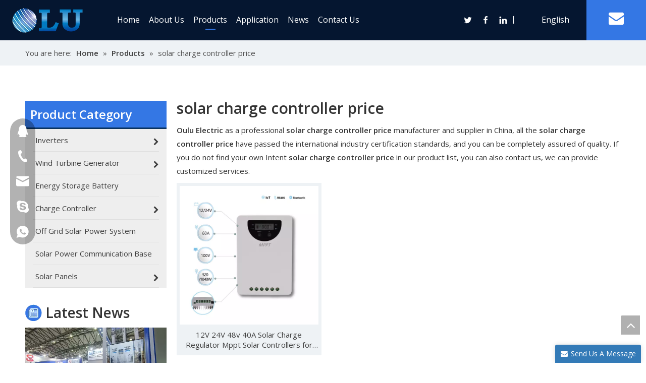

--- FILE ---
content_type: text/html;charset=utf-8
request_url: https://www.oulupower.com/products/solar-charge-controller-price.html
body_size: 31339
content:
<!DOCTYPE html> <html lang="en" prefix="og: http://ogp.me/ns#" style="height: auto;"> <head> <link rel="preconnect" href="https://inrorwxhpkqiln5p-static.micyjz.com"/> <link rel="preconnect" href="https://rlrorwxhpkqiln5p-static.micyjz.com"/> <link rel="preconnect" href="https://jororwxhpkqiln5p-static.micyjz.com"/><script>document.write=function(e){documentWrite(document.currentScript,e)};function documentWrite(documenturrentScript,e){var i=document.createElement("span");i.innerHTML=e;var o=i.querySelectorAll("script");if(o.length)o.forEach(function(t){if(t.src&&t.src!=""){var script=document.createElement("script");script.src=t.src;document.body.appendChild(script)}});document.body.appendChild(i)}
window.onloadHack=function(func){if(!!!func||typeof func!=="function")return;if(document.readyState==="complete")func();else if(window.addEventListener)window.addEventListener("load",func,false);else if(window.attachEvent)window.attachEvent("onload",func,false)};</script> <title>China solar charge controller price manufacturers, solar charge controller price suppliers, solar charge controller price wholesaler - Oulu Electric</title> <meta name="keywords" content="solar charge controller price, china solar charge controller price manufacturer, solar charge controller price supplier, solar charge controller price wholesaler, solar charge controller price factory"/> <meta name="description" content="solar charge controller price on sale manufacturers, find details about solar charge controller price manufacturers, supplier and wholesaler - Oulu Electric."/> <link data-type="dns-prefetch" data-domain="jororwxhpkqiln5p-static.micyjz.com" rel="dns-prefetch" href="//jororwxhpkqiln5p-static.micyjz.com"> <link data-type="dns-prefetch" data-domain="inrorwxhpkqiln5p-static.micyjz.com" rel="dns-prefetch" href="//inrorwxhpkqiln5p-static.micyjz.com"> <link data-type="dns-prefetch" data-domain="rlrorwxhpkqiln5p-static.micyjz.com" rel="dns-prefetch" href="//rlrorwxhpkqiln5p-static.micyjz.com"> <link rel="amphtml" href="https://www.oulupower.com/amp/products/solar-charge-controller-price.html"/> <link rel="canonical" href="https://www.oulupower.com/products/solar-charge-controller-price.html"/> <meta http-equiv="X-UA-Compatible" content="IE=edge"/> <meta name="renderer" content="webkit"/> <meta http-equiv="Content-Type" content="text/html; charset=utf-8"/> <meta name="viewport" content="width=device-width, initial-scale=1, user-scalable=no"/> <link rel="icon" href="//inrorwxhpkqiln5p-static.micyjz.com/cloud/loBplKpmlkSRrjknqiloiq/favicon.ico"> <link rel="preload" type="text/css" as="style" href="//inrorwxhpkqiln5p-static.micyjz.com/concat/cminKBt90vRfiSrqlkjopnlokjl/static/assets/style/bootstrap/cus.bootstrap.grid.system.css,/static/assets/style/fontAwesome/4.7.0/css/font-awesome.css,/static/assets/style/iconfont/iconfont.css,/static/assets/widget/script/plugins/gallery/colorbox/colorbox.css,/static/assets/style/bootstrap/cus.bootstrap.grid.system.split.css,/static/assets/widget/style/component/layerslider/layerslider.css,/static/assets/widget/script/plugins/layerslider/css/layerslider.css" onload="this.onload=null;this.rel='stylesheet'"/> <link rel="stylesheet" type="text/css" href="//inrorwxhpkqiln5p-static.micyjz.com/concat/cminKBt90vRfiSrqlkjopnlokjl/static/assets/style/bootstrap/cus.bootstrap.grid.system.css,/static/assets/style/fontAwesome/4.7.0/css/font-awesome.css,/static/assets/style/iconfont/iconfont.css,/static/assets/widget/script/plugins/gallery/colorbox/colorbox.css,/static/assets/style/bootstrap/cus.bootstrap.grid.system.split.css,/static/assets/widget/style/component/layerslider/layerslider.css,/static/assets/widget/script/plugins/layerslider/css/layerslider.css"/> <link rel="preload" type="text/css" as="style" href="//jororwxhpkqiln5p-static.micyjz.com/concat/vjikKBy2eaRxiSoqpqnomopqijl/develop/bCApKUfUNbJQ-bGfAUKhwrPpt-GvUApKfKKUAU-jjBqrKjjjrqimirnnli-joBqrKjjjrqimipnnri/style.css,/static/assets/widget/style/component/position/position.css,/static/assets/widget/style/component/prodGroupCategory/prodGroupCategory.css,/static/assets/widget/style/component/articlecategory/slightsubmenu.css,/static/assets/widget/style/component/prodGroupCategory/proGroupCategoryFix.css,/static/assets/widget/script/plugins/smartmenu/css/sm-core-css.css,/static/assets/widget/script/plugins/smartmenu/css/sm-clean/sm-clean.css,/static/assets/widget/style/component/rollingNews/rollingNews.css,/static/assets/widget/style/component/prodlistAsync/public/public.css,/static/assets/style/ldFont/iconfont.css,/static/assets/widget/script/plugins/slick/slick.css,/static/assets/widget/script/plugins/slick/slick-theme.css,/static/assets/widget/script/plugins/owlcarousel/owl.carousel.css,/static/assets/widget/script/plugins/owlcarousel/owl.theme.css" onload="this.onload=null;this.rel='stylesheet'"/> <link rel="preload" type="text/css" as="style" href="//inrorwxhpkqiln5p-static.micyjz.com/concat/yoikKBch93RaiSoqpqnomopqijl/static/assets/widget/style/component/shoppingcartStatus/shoppingcartStatus.css,/static/assets/widget/style/component/prodlistAsync/profixlist.css,/static/assets/widget/style/component/faqList/faqList.css" onload="this.onload=null;this.rel='stylesheet'"/> <link rel="stylesheet" type="text/css" href="//jororwxhpkqiln5p-static.micyjz.com/concat/vjikKBy2eaRxiSoqpqnomopqijl/develop/bCApKUfUNbJQ-bGfAUKhwrPpt-GvUApKfKKUAU-jjBqrKjjjrqimirnnli-joBqrKjjjrqimipnnri/style.css,/static/assets/widget/style/component/position/position.css,/static/assets/widget/style/component/prodGroupCategory/prodGroupCategory.css,/static/assets/widget/style/component/articlecategory/slightsubmenu.css,/static/assets/widget/style/component/prodGroupCategory/proGroupCategoryFix.css,/static/assets/widget/script/plugins/smartmenu/css/sm-core-css.css,/static/assets/widget/script/plugins/smartmenu/css/sm-clean/sm-clean.css,/static/assets/widget/style/component/rollingNews/rollingNews.css,/static/assets/widget/style/component/prodlistAsync/public/public.css,/static/assets/style/ldFont/iconfont.css,/static/assets/widget/script/plugins/slick/slick.css,/static/assets/widget/script/plugins/slick/slick-theme.css,/static/assets/widget/script/plugins/owlcarousel/owl.carousel.css,/static/assets/widget/script/plugins/owlcarousel/owl.theme.css"/> <link rel="stylesheet" type="text/css" href="//inrorwxhpkqiln5p-static.micyjz.com/concat/yoikKBch93RaiSoqpqnomopqijl/static/assets/widget/style/component/shoppingcartStatus/shoppingcartStatus.css,/static/assets/widget/style/component/prodlistAsync/profixlist.css,/static/assets/widget/style/component/faqList/faqList.css"/> <style>@media(min-width:990px){[data-type="rows"][data-level="rows"]{display:flex}}</style> <style id="speed3DefaultStyle">.prodlist-wrap li .prodlist-cell{position:relative;padding-top:100%;width:100%}.prodlist-lists-style-13 .prod_img_a_t13,.prodlist-lists-style-12 .prod_img_a_t12,.prodlist-lists-style-nophoto-11 .prod_img_a_t12{position:unset !important;min-height:unset !important}.prodlist-wrap li .prodlist-picbox img{position:absolute;width:100%;left:0;top:0}.piclist360 .prodlist-pic4-3 li .prodlist-display{max-width:100%}@media(max-width:600px){.prodlist-fix-num li{width:50% !important}}</style> <template id="appdStylePlace"></template> <link href="//inrorwxhpkqiln5p-static.micyjz.com/theme/ikjlKBmlkpRliSmlkpRlkSipnqRllSljRljSjrrjikillnimij/style/style.css" type="text/css" rel="preload" as="style" onload="this.onload=null;this.rel='stylesheet'" data-theme="true"/> <link href="//inrorwxhpkqiln5p-static.micyjz.com/theme/ikjlKBmlkpRliSmlkpRlkSipnqRllSljRljSjrrjikillnimij/style/style.css" rel="stylesheet" type="text/css"/> <style guid='u_e182caa6a82542e99fb201f09eb5f54b' emptyRender='true' placeholder='true' type='text/css'></style> <link href="//jororwxhpkqiln5p-static.micyjz.com/site-res/rnkpKBmlkpRlkSipnqRliSqpqmqoRliSpkqqmmRjjSjrikjjrnnmkrRliSrqlkmokrrlrrSRil.css?1703462586423" rel="preload" as="style" onload="this.onload=null;this.rel='stylesheet'" data-extStyle="true" type="text/css" data-extAttr="20231225095034"/><template data-js-type='style_respond' data-type='inlineStyle'></template><template data-js-type='style_head' data-type='inlineStyle'><style guid='75926cf8-35f4-4f1a-b451-c19e59652733' pm_pageStaticHack='' jumpName='head' pm_styles='head' type='text/css'>.sitewidget-prodCategory-20210731005817 .sitewidget-bd ul li.on>a,.sitewidget-prodCategory-20210731005817 .sitewidget-bd ul.sm li.on>a{color:#3477e4}.sitewidget-prodListAsync-20210417000000 .prodlist-wrap .prodlist-parameter-wrap .prodlist-pro-name{height:auto !important;overflow:hidden;text-overflow:ellipsis;display:box;display:-webkit-box;-webkit-line-clamp:2;-webkit-box-orient:vertical}.sitewidget-prodListAsync-20210417000000 .prodlist-lists-style-9 .prodlist-box-hover .style_line_9{background:#009048 !important}.sitewidget-prodListAsync-20210417000000 .prodlist-lists-style-9 .prodlist-box-hover:hover .prodlist-pro-name{color:#009048 !important}.sitewidget-prodListAsync-20210417000000 .prodlist-lists-style-9>.fix>li:hover{border-color:#009048 !important}.sitewidget-prodListAsync-20210417000000 .sitewidget-ft .paging>li.active>span{background-color:#3477e4;border:1px solid #3477e4}.sitewidget-prodListAsync-20210417000000 .sitewidget-ft .paging>li>a:hover{color:#3477e4;border:1px solid #3477e4}.sitewidget-prodListAsync-20210417000000 .sitewidget-ft .paging>li span.active a{color:#3477e4}.sitewidget-prodListAsync-20210417000000 .prodlist-parameter-wrap .prodlist-parameter-inner{padding:10px 0 5px 0}.sitewidget-prodListAsync-20210417000000 .prodlist-wrap .prodlist-pro-name{height:40px !important;line-height:20px !important}.sitewidget-prodListAsync-20210417000000 .prodlist-box-hover{height:100%;box-sizing:border-box}.sitewidget-prodListAsync-20210417000000 .prodlist-parameter-wrap{position:static}.sitewidget-prodListAsync-20210417000000 .prodlist-parameter-btns-container,.sitewidget-prodListAsync-20210417000000 .prodlist-parameter-wrap .prodlist-btn-wrap .btn-wrap-double,.sitewidget-prodListAsync-20210417000000 .prodlist-parameter-wrap .prodlist-btn-fresh-wrap .btn-wrap-fresh-double,.sitewidget-prodListAsync-20210417000000 .prodlist-parameter-wrap .prodlist-btn-wrap .btn-wrap-single,.sitewidget-prodListAsync-20210417000000 .prodlist-parameter-wrap .prodlist-btn-fresh-wrap .btn-wrap-fresh-single{position:absolute;width:calc(100% - 8px);bottom:10px}@media screen and (min-width:1200px){.sitewidget-prodListAsync-20210417000000 .prodlist-parameter-wrap .prodlist-btn-fresh-wrap,.sitewidget-prodListAsync-20210417000000 .prodlist-parameter-wrap .prodlist-btn-wrap{margin-top:0}}.sitewidget-prodListAsync-20210417000000 .keyword_box .keyword_list a{color:!important;border-color:!important}.sitewidget-prodListAsync-20210417000000 .keyword_box .keyword_list a:hover{color:!important;border-color:!important}.sitewidget-form-20220314132156 #formsubmit{pointer-events:none}.sitewidget-form-20220314132156 #formsubmit.releaseClick{pointer-events:unset}.sitewidget-form-20220314132156 .form-horizontal input,.sitewidget-form-20220314132156 .form-horizontal span:not(.select2-selection--single),.sitewidget-form-20220314132156 .form-horizontal label,.sitewidget-form-20220314132156 .form-horizontal .form-builder button{height:20px !important;line-height:20px !important}.sitewidget-form-20220314132156 .uploadBtn{padding:4px 15px !important;height:20px !important;line-height:20px !important}.sitewidget-form-20220314132156 select,.sitewidget-form-20220314132156 input[type="text"],.sitewidget-form-20220314132156 input[type="password"],.sitewidget-form-20220314132156 input[type="datetime"],.sitewidget-form-20220314132156 input[type="datetime-local"],.sitewidget-form-20220314132156 input[type="date"],.sitewidget-form-20220314132156 input[type="month"],.sitewidget-form-20220314132156 input[type="time"],.sitewidget-form-20220314132156 input[type="week"],.sitewidget-form-20220314132156 input[type="number"],.sitewidget-form-20220314132156 input[type="email"],.sitewidget-form-20220314132156 input[type="url"],.sitewidget-form-20220314132156 input[type="search"],.sitewidget-form-20220314132156 input[type="tel"],.sitewidget-form-20220314132156 input[type="color"],.sitewidget-form-20220314132156 .uneditable-input{height:20px !important}.sitewidget-form-20220314132156.sitewidget-inquire .control-group .controls .select2-container .select2-selection--single .select2-selection__rendered{height:20px !important;line-height:20px !important}.sitewidget-form-20220314132156 textarea.cus-message-input{min-height:20px !important}.sitewidget-form-20220314132156 .add-on,.sitewidget-form-20220314132156 .add-on{height:20px !important;line-height:20px !important}.sitewidget-form-20220314132156 .input-valid-bg{background:#ffece8 !important;outline:0}.sitewidget-form-20220314132156 .input-valid-bg:focus{background:#fff !important;border:1px solid #f53f3f !important}@media(min-width:500px){.sitewidget-form-20220314132156 .form-horizontal .control-label{width:70px;overflow:hidden;text-overflow:ellipsis;white-space:nowrap}.sitewidget-form-20220314132156 .form-horizontal .controls{margin-left:90px;margin-right:0}}.sitewidget-form-20220314132156 .submitGroup .controls{text-align:left}.sitewidget-form-20220314132156 .control-label span{color:inherit}@media(min-width:500px){.sitewidget-form-20220314132156 form .controls{margin-right:60px}}.form_fixed_button{background:#337ab7}.sitewidget-form-20220314132156 .multiple-parent input[type='checkbox']+label:before{content:"";display:inline-block;width:12px;height:12px;border:1px solid #888;border-radius:3px;margin-right:6px;margin-left:6px;transition-duration:.2s}.sitewidget-form-20220314132156 .multiple-parent input[type='checkbox']:checked+label:before{width:50%;border-color:#888;border-left-color:transparent;border-top-color:transparent;-webkit-transform:rotate(45deg) translate(1px,-4px);transform:rotate(45deg) translate(1px,-4px);margin-right:12px;width:6px}.sitewidget-form-20220314132156 .multiple-parent input[type="checkbox"]{display:none}.sitewidget-form-20220314132156 .multiple-parent{display:none;width:100%}.sitewidget-form-20220314132156 .multiple-parent ul{list-style:none;width:100%;text-align:left;border-radius:4px;padding:10px 5px;box-sizing:border-box;height:auto;overflow-x:hidden;overflow-y:scroll;box-shadow:0 4px 5px 0 rgb(0 0 0 / 14%),0 1px 10px 0 rgb(0 0 0 / 12%),0 2px 4px -1px rgb(0 0 0 / 30%);background-color:#fff;margin:2px 0 0 0;border:1px solid #ccc;box-shadow:1px 1px 2px rgb(0 0 0 / 10%) inset}.sitewidget-form-20220314132156 .multiple-parent ul::-webkit-scrollbar{width:2px;height:4px}.sitewidget-form-20220314132156 .multiple-parent ul::-webkit-scrollbar-thumb{border-radius:5px;-webkit-box-shadow:inset 0 0 5px rgba(0,0,0,0.2);background:#4e9e97}.sitewidget-form-20220314132156 .multiple-parent ul::-webkit-scrollbar-track{-webkit-box-shadow:inset 0 0 5px rgba(0,0,0,0.2);border-radius:0;background:rgba(202,202,202,0.23)}.sitewidget-form-20220314132156 .multiple-select{width:100%;height:auto;min-height:40px;line-height:40px;border-radius:4px;padding-right:10px;padding-left:10px;box-sizing:border-box;overflow:hidden;background-size:auto 80%;border:1px solid #ccc;box-shadow:1px 1px 2px rgb(0 0 0 / 10%) inset;background-color:#fff;position:relative}.sitewidget-form-20220314132156 .multiple-select:after{content:'';position:absolute;top:50%;right:6px;width:0;height:0;border:8px solid transparent;border-top-color:#888;transform:translateY(calc(-50% + 4px));cursor:pointer}.sitewidget-form-20220314132156 .multiple-select span{line-height:28px;color:#666}.sitewidget-form-20220314132156 .multiple-parent label{color:#333;display:inline-flex;align-items:center;height:30px;line-height:22px;padding:0}.sitewidget-form-20220314132156 .select-content{display:inline-block;border-radius:4px;line-height:23px;margin:2px 2px 0 2px;padding:0 3px;border:1px solid #888;height:auto}.sitewidget-form-20220314132156 .select-delete{cursor:pointer}.sitewidget-form-20220314132156 select[multiple]{display:none}@media screen and (min-width:1201px){#siteblocks-setting-wrap-mAUBuiGtkdLj .suspendedNavigation .mail{background-color:#051630}}#siteblocks-setting-wrap-mAUBuiGtkdLj .suspendedNavigation .flexBorder{border-bottom-color:#3477e4}#siteblocks-setting-wrap-mAUBuiGtkdLj .suspendedNavigation .lineBT{background-color:#3477e4}#siteblocks-setting-wrap-mAUBuiGtkdLj .suspendedNavigation .lineBTs{background-color:#3477e4}#siteblocks-setting-wrap-mAUBuiGtkdLj .suspendedNavigation .borromBorder{border-bottom-color:#3477e4}#siteblocks-setting-wrap-mAUBuiGtkdLj .suspendedNavigation .mail{background-color:#3477e4}#siteblocks-setting-wrap-mAUBuiGtkdLj .suspendedNavigation{background-color:#051630}#siteblocks-setting-wrap-mAUBuiGtkdLj .suspendedNavigation .navigationBox,.scoBx{background-color:#051630}#siteblocks-setting-wrap-mAUBuiGtkdLj .suspendedNavigation .sociality .followWrap{background-color:#051630}@media screen and (max-width:1200px){#siteblocks-setting-wrap-mAUBuiGtkdLj .suspendedNavigation .navigationCenter .firstbigBox{background-color:#051630}}</style></template><template data-js-type='style_respond' data-type='inlineStyle'></template><template data-js-type='style_head' data-type='inlineStyle'></template><script data-ignoreMinify="true">
	function loadInlineStyle(){
		var allInlineStyle = document.querySelectorAll("template[data-type='inlineStyle']");
		var length = document.querySelectorAll("template[data-type='inlineStyle']").length;
		for(var i = 0;i < length;i++){
			var style = allInlineStyle[i].innerHTML;
			allInlineStyle[i].outerHTML = style;
		}
	}
loadInlineStyle();
</script> <link rel='preload' as='style' onload='this.onload=null;this.rel="stylesheet"' href='https://fonts.googleapis.com/css?family=Open+Sans:400,600&display=swap' data-type='1' type='text/css' media='all'/> <script type="text/javascript" src="//inrorwxhpkqiln5p-static.micyjz.com/static/t-7nBmBKiKrqlkjopnlokji/assets/script/jquery-1.11.0.concat.js"></script> <script type="text/javascript" data-src="//ld-analytics.micyjz.com/lrioKBipnqRlrSSRRQRiiSkmqnkr/ltm-web.js?v=1703469034000"></script><script type="text/x-delay-ids" data-type="delayIds" data-device="pc" data-xtype="0" data-delayIds='["mAUBuiGtkdLj","lqfVuDQOkrat","roAVuYQtOZrj","tPKgkiQZaNnO","mYpBFsGZkrjE","tEpLuslZFizt","vGpguDQZOetE"]'></script> <script>(function(w,d,s,l,i){w[l]=w[l]||[];w[l].push({"gtm.start":(new Date).getTime(),event:"gtm.js"});var f=d.getElementsByTagName(s)[0],j=d.createElement(s),dl=l!="dataLayer"?"\x26l\x3d"+l:"";j.async=true;j.src="https://www.googletagmanager.com/gtm.js?id\x3d"+i+dl;setTimeout(function(){f.parentNode.insertBefore(j,f)},6E3)})(window,document,"script","dataLayer","GTM-M85J53V");</script> <script guid='18e3b4c6-c3d1-4307-a5e5-c3be920890be' pm_pageStaticHack='true' jumpName='head' pm_scripts='head' type='text/javascript'>try{(function(window,undefined){var phoenixSite=window.phoenixSite||(window.phoenixSite={});phoenixSite.lanEdition="EN_US";var page=phoenixSite.page||(phoenixSite.page={});page.cdnUrl="//rlrorwxhpkqiln5p-static.micyjz.com";page.siteUrl="https://www.oulupower.com";page.lanEdition=phoenixSite.lanEdition;page._menu_prefix="";page._menu_trans_flag="";page._captcha_domain_prefix="captcha.c";page._pId="AqKULyHJcbwZ";phoenixSite._sViewMode="true";phoenixSite._templateSupport="false";phoenixSite._singlePublish=
"false"})(this)}catch(e){try{console&&console.log&&console.log(e)}catch(e){}};</script> <script async src="https://www.googletagmanager.com/gtag/js?id=UA-179475592-26"></script><script>window.dataLayer=window.dataLayer||[];function gtag(){dataLayer.push(arguments)}gtag("js",new Date);gtag("config","UA-179475592-26");</script><meta name="google-site-verification" content="aNAZCF3CRXLhBaVlXisSkE--YT1h-bfJ92AYXSo7l7U"/> <script id='u_a726e74c564846d88a8b27636ca76be4' guid='u_a726e74c564846d88a8b27636ca76be4' pm_script='init_top' type='text/javascript'>try{(function(window,undefined){var datalazyloadDefaultOptions=window.datalazyloadDefaultOptions||(window.datalazyloadDefaultOptions={});datalazyloadDefaultOptions["version"]="3.0.0";datalazyloadDefaultOptions["isMobileViewer"]="false";datalazyloadDefaultOptions["hasCLSOptimizeAuth"]="false";datalazyloadDefaultOptions["_version"]="3.0.0";datalazyloadDefaultOptions["isPcOptViewer"]="false"})(this);(function(window,undefined){window.__ph_optSet__='{"loadImgType":"0","isOpenFlagUA":true,"docReqType":"0","docDecrease":"1","docCallback":"1","v30NewMode":"1"}'})(this)}catch(e){try{console&&
console.log&&console.log(e)}catch(e){}};</script> <script id='u_7dcfb795593a4998aa9b8e958533070e' guid='u_7dcfb795593a4998aa9b8e958533070e' type='text/javascript'>try{var thisUrl=location.host;var referUrl=document.referrer;if(referUrl.indexOf(thisUrl)==-1)localStorage.setItem("landedPage",document.URL)}catch(e){try{console&&console.log&&console.log(e)}catch(e){}};</script> </head> <body class=" frontend-body-canvas "> <template data-js-type='globalBody' data-type='code_template'> <noscript><iframe src="https://www.googletagmanager.com/ns.html?id=GTM-M85J53V" height="0" width="0" style="display:none;visibility:hidden"></iframe></noscript> </template> <div id='backstage-headArea' headFlag='1'><div class="siteblocks-setting-wrap bCApKUfUNbJQ_20220217195805 siteblocks-aoUAfpKAEUbv-20210829111511" id="siteblocks-setting-wrap-mAUBuiGtkdLj" data-settingId="mAUBuiGtkdLj" data-versionNo="20220217195805" data-level="rows" data-type="siteblocks" data-mobileBg="true" data-classAttr="siteblocks-aoUAfpKAEUbv-20210829111511" data-appId="3696" data-encodeAppId="bCApKUfUNbJQ" data-purchased="true" data-hide-node=""> <div class="siteblocks-container" style='' data-module-radio="" data-module-width=""> <style styleDefault-block="true">@media screen and (max-width:990px){.suspendedNavigation a{text-decoration:none;color:#817e7e;white-space:nowrap}.suspendedNavigation{width:100%;position:absolute;z-index:1;background:rgba(255,255,255,0.2);top:0;box-sizing:border-box}.suspendedNavigation .navigationCenter{position:relative;width:100%;height:80px}.suspendedNavigation .navigationCenter .condition{display:block;position:absolute;right:20px;transform:translateY(-50%);top:50%;cursor:pointer}.suspendedNavigation .navigationCenter .condition img{width:23px}.suspendedNavigation .navigationCenter .condition .shows{display:block}.suspendedNavigation .navigationCenter .condition img{width:23px;display:none}.suspendedNavigation .alogo{width:160px;height:80px;position:relative}.suspendedNavigation .alogo img{width:120px;position:absolute;top:0;bottom:0;left:0;right:0;margin:auto}.suspendedNavigation .navigationCenter .firstbigBox{height:0;overflow:hidden;background:#000;overflow-y:auto}.suspendedNavigation .navigationCenter .firstbigBox .navigationBox{height:auto !important}.suspendedNavigation .navigationBox,.scoBx{display:none;background:rgba(255,255,255,0.2)}.suspendedNavigation .navigationCenter .firstbigBox .navigationBox,.suspendedNavigation .scoBx,.suspendedNavigation .sqPhoneUpTip2,.suspendedNavigation .fa{display:none !important}.suspendedNavigation .language{right:67px;position:absolute;top:50%;transform:translateY(-50%)}.suspendedNavigation .language .lang-show-word{color:white}.suspendedNavigation .language .lang-list{height:0;overflow:hidden;overflow-y:auto;background:white;position:absolute;width:160px;top:49.5px;left:-10px}.suspendedNavigation .language .lang-list li{line-height:40px;padding-left:5px}.suspendedNavigation a{text-decoration:none;color:#817e7e;white-space:nowrap}}</style> <style>.suspendedNavigation svg{fill:currentColor}.suspendedNavigation .fa-caret-down:before,.suspendedNavigation .fa-envelope:before,.suspendedNavigation .fa-angle-down:before{display:none}</style> <div class="suspendedNavigation_k"></div> <div class="suspendedNavigation"> <i class="fa fa-angle-right"> </i> <i class="fa fa-angle-left"> </i> <div class="bgc"> </div> <div class="navigationCenter "> <div class="condition"> <div class="develop shows"> <svg t="1641377778149" class="icon" style="color:#fff;vertical-align: bottom;" viewBox="0 0 1325 1024" version="1.1" xmlns="http://www.w3.org/2000/svg" p-id="30726" width="23" height="23"><path d="M1325.176471 843.294118v180.705882H0v-180.705882h1325.176471z m0-421.647059v180.705882H0V421.647059h1325.176471z m0-421.647059v180.705882H0V0h1325.176471z" p-id="30727"></path></svg> </div> <div class="retract"> <svg t="1641378117569" class="icon " style="color:#fff;vertical-align: bottom;" viewBox="0 0 1024 1024" version="1.1" xmlns="http://www.w3.org/2000/svg" p-id="33765" width="20" height="20"><path d="M95.573333 1024l417.28-416.597333 415.573334 414.72L1024 926.72 608.512 512 1024 97.28 928.426667 1.877333l-415.573334 414.72L95.573333 0 0 95.402667 417.28 512 0 928.597333z" p-id="33766"></path></svg> </div> </div> <div class="alogo"> <div class="backstage-blocksEditor-wrap" data-wrap-type="1" data-storage="0" data-blocksEditor-type="phoenix_blocks_image" data-auto_uuid=ec596749-308e-463e-8320-e73b6d350cc0><div class="sqPhoneUpTip2"> <img src="//inrorwxhpkqiln5p-static.micyjz.com/cloud/loBqkKqjRinSqnrnoplq/QQtupian20181225155601.png" alt="" title=""> 注: 建议图片大小150px*50px </div> <div class="backstage-componet"> <div class="backstage-componet-bd" data-setting-base64="eyJzdW1UeXBlIjoiMCIsImxpbmtUeXBlIjoiMCIsInNlbGVjdGVkUGFnZUlkIjoiQW1mcExkSGVjUXF0IiwiaXNPcGVuTmV3Ijp0cnVlLCJuZWVkTm9Gb2xsb3ciOmZhbHNlfQ=="><a class="blocks-image" href="/index.html"><img src="//inrorwxhpkqiln5p-static.micyjz.com/cloud/loBplKpmlkSRrjplmiqqip/LOGOfuben.png" alt="LOGOfuben" title=""></a></div></div></div> </div> <div class="firstbigBox"> <div class="navigationBox"> <div class="backstage-blocksEditor-wrap navigation nav" data-wrap-type="1" data-relate-appId="MRAUpfKKpsgB" data-storage="1" data-blocksEditor-type="phoenix_blocks_navigation" data-auto_uuid=43661d90-b4bb-4e87-91c3-3a6f5149e134> <ul class="blockNavBar fix"> <li id="parent_0"> <a class="borromBorder flexBorder" id="21517194" target="_self" href="/" data-currentIndex=""> Home </a> <div class="clicks lineBT"> </div> <div class="hovers"> </div> </li> <li id="parent_1"> <a class="" id="21517274" target="_self" href="/aboutus.html" data-currentIndex=""> About Us </a> <div class="clicks "> </div> <div class="hovers"> </div> </li> <li id="parent_2"> <a class="" id="21517164" target="_self" href="/products.html" data-currentIndex="2"> Products </a> <div class="clicks "> </div> <div class="hovers"> </div> <i class="fa fa-angle-down overturns"> <svg t="1641432196003" class="icon" viewBox="0 0 1820 1024" version="1.1" xmlns="http://www.w3.org/2000/svg" p-id="3434" width="11" height="11"><path d="M33.655019 33.001942a113.776261 113.776261 0 0 1 150.184664-8.874548l10.808745 9.44343 710.760301 715.65268L1626.52267 33.001942a113.776261 113.776261 0 0 1 150.184664-8.874548l10.808745 9.44343a113.776261 113.776261 0 0 1 8.874548 150.184664l-9.44343 10.808744-801.895085 796.433826a113.776261 113.776261 0 0 1-150.184665 8.874548l-10.808744-9.44343-790.972565-796.433825A113.776261 113.776261 0 0 1 33.655019 33.001942z" p-id="3435"></path></svg> </i> <div class="sub"> <ul> <li class="twonav"> <a target="_self" rel="" href="/Charge-Controller-pl3690110.html" data-currentIndex=""> <i class="icon undefined "> </i> Charge Controller </a> <i class="fa fa-angle-down overturns niuright" style="top: 10px;"> <svg t="1641432224100" class="icon" viewBox="0 0 1820 1024" version="1.1" xmlns="http://www.w3.org/2000/svg" p-id="3668" width="11" height="11"><path d="M33.655019 33.001942a113.776261 113.776261 0 0 1 150.184664-8.874548l10.808745 9.44343 710.760301 715.65268L1626.52267 33.001942a113.776261 113.776261 0 0 1 150.184664-8.874548l10.808745 9.44343a113.776261 113.776261 0 0 1 8.874548 150.184664l-9.44343 10.808744-801.895085 796.433826a113.776261 113.776261 0 0 1-150.184665 8.874548l-10.808744-9.44343-790.972565-796.433825A113.776261 113.776261 0 0 1 33.655019 33.001942z" p-id="3669"></path></svg> </i> <ul class="navnew-sub2"> <li class=" navnew-sub2-item navLv3" data-visible="1"> <a class="navnew-sub2-link" id="nav_22566124" target="_self" rel="" data-currentIndex='' href="/MPPT-Charge-Controller-pl3780110.html"> <i class="icon undefined"> </i> MPPT Charge Controller </a> </li> <li class=" navnew-sub2-item navLv3" data-visible="1"> <a class="navnew-sub2-link" id="nav_22566144" target="_self" rel="" data-currentIndex='' href="/Solar-System-For-Telecom-Station-pl3680110.html"> <i class="icon undefined"> </i> Solar System For Telecom Station </a> </li> </ul> </li> <li class="twonav"> <a target="_self" rel="" href="/Inverters-pl3259391.html" data-currentIndex=""> <i class="icon undefined "> </i> Inverters </a> <i class="fa fa-angle-down overturns niuright" style="top: 10px;"> <svg t="1641432224100" class="icon" viewBox="0 0 1820 1024" version="1.1" xmlns="http://www.w3.org/2000/svg" p-id="3668" width="11" height="11"><path d="M33.655019 33.001942a113.776261 113.776261 0 0 1 150.184664-8.874548l10.808745 9.44343 710.760301 715.65268L1626.52267 33.001942a113.776261 113.776261 0 0 1 150.184664-8.874548l10.808745 9.44343a113.776261 113.776261 0 0 1 8.874548 150.184664l-9.44343 10.808744-801.895085 796.433826a113.776261 113.776261 0 0 1-150.184665 8.874548l-10.808744-9.44343-790.972565-796.433825A113.776261 113.776261 0 0 1 33.655019 33.001942z" p-id="3669"></path></svg> </i> <ul class="navnew-sub2"> <li class=" navnew-sub2-item navLv3" data-visible="1"> <a class="navnew-sub2-link" id="nav_22268394" target="_self" rel="" data-currentIndex='' href="/On-off-Grid-Inverter-pl3959391.html"> <i class="icon undefined"> </i> Off Grid Inverter </a> </li> <li class=" navnew-sub2-item navLv3" data-visible="1"> <a class="navnew-sub2-link" id="nav_22268404" target="_self" rel="" data-currentIndex='' href="/Off-Grid-Inverter-pl3159391.html"> <i class="icon undefined"> </i> On/off Grid Inverter </a> </li> <li class=" navnew-sub2-item navLv3" data-visible="1"> <a class="navnew-sub2-link" id="nav_22268414" target="_self" rel="" data-currentIndex='' href="/Wind-Solar-Hybrid-Controller-Inverter-Machine-pl3059391.html"> <i class="icon undefined"> </i> Wind Solar Hybrid Controller Inverter Machine </a> </li> </ul> </li> <li class="twonav"> <a target="_self" rel="" href="/Off-Grid-Solar-Power-System-pl3459391.html" data-currentIndex=""> <i class="icon undefined "> </i> Off Grid Solar Power System </a> </li> <li class="twonav"> <a target="_self" rel="" href="/Solar-Power-Communication-Base-pl3359391.html" data-currentIndex=""> <i class="icon undefined "> </i> Solar Power Comm. Base </a> </li> <li class="twonav"> <a target="_self" rel="" href="/Solar-Panels-pl3859391.html" data-currentIndex=""> <i class="icon undefined "> </i> Solar Panels </a> <i class="fa fa-angle-down overturns niuright" style="top: 10px;"> <svg t="1641432224100" class="icon" viewBox="0 0 1820 1024" version="1.1" xmlns="http://www.w3.org/2000/svg" p-id="3668" width="11" height="11"><path d="M33.655019 33.001942a113.776261 113.776261 0 0 1 150.184664-8.874548l10.808745 9.44343 710.760301 715.65268L1626.52267 33.001942a113.776261 113.776261 0 0 1 150.184664-8.874548l10.808745 9.44343a113.776261 113.776261 0 0 1 8.874548 150.184664l-9.44343 10.808744-801.895085 796.433826a113.776261 113.776261 0 0 1-150.184665 8.874548l-10.808744-9.44343-790.972565-796.433825A113.776261 113.776261 0 0 1 33.655019 33.001942z" p-id="3669"></path></svg> </i> <ul class="navnew-sub2"> <li class=" navnew-sub2-item navLv3" data-visible="1"> <a class="navnew-sub2-link" id="nav_22268424" target="_self" rel="" data-currentIndex='' href="/Mono-pl3649391.html"> <i class="icon undefined"> </i> Mono </a> </li> <li class=" navnew-sub2-item navLv3" data-visible="1"> <a class="navnew-sub2-link" id="nav_22268434" target="_self" rel="" data-currentIndex='' href="/Poly-pl3749391.html"> <i class="icon undefined"> </i> Poly </a> </li> </ul> </li> <li class="twonav"> <a target="_self" rel="" href="/Wind-Turbine-Generator-pl3249391.html" data-currentIndex=""> <i class="icon undefined "> </i> Wind Turbine Generator </a> <i class="fa fa-angle-down overturns niuright" style="top: 10px;"> <svg t="1641432224100" class="icon" viewBox="0 0 1820 1024" version="1.1" xmlns="http://www.w3.org/2000/svg" p-id="3668" width="11" height="11"><path d="M33.655019 33.001942a113.776261 113.776261 0 0 1 150.184664-8.874548l10.808745 9.44343 710.760301 715.65268L1626.52267 33.001942a113.776261 113.776261 0 0 1 150.184664-8.874548l10.808745 9.44343a113.776261 113.776261 0 0 1 8.874548 150.184664l-9.44343 10.808744-801.895085 796.433826a113.776261 113.776261 0 0 1-150.184665 8.874548l-10.808744-9.44343-790.972565-796.433825A113.776261 113.776261 0 0 1 33.655019 33.001942z" p-id="3669"></path></svg> </i> <ul class="navnew-sub2"> <li class=" navnew-sub2-item navLv3" data-visible="1"> <a class="navnew-sub2-link" id="nav_22268444" target="_self" rel="" data-currentIndex='' href="/Horizontal-Axis-Wind-Turbine-pl3049391.html"> <i class="icon undefined"> </i> Horizontal Axis Wind Turbine </a> </li> <li class=" navnew-sub2-item navLv3" data-visible="1"> <a class="navnew-sub2-link" id="nav_22268454" target="_self" rel="" data-currentIndex='' href="/Vertical-Axis-Wind-Turbine-pl3849391.html"> <i class="icon undefined"> </i> Vertical Axis Wind Turbine </a> </li> </ul> </li> <li class="twonav"> <a target="_self" rel="" href="/Energy-Storage-Battery-pl45529787.html" data-currentIndex=""> <i class="icon undefined "> </i> Energy Storage Battery </a> </li> </ul> </div> </li> <li id="parent_3"> <a class="" id="21517224" target="_self" href="/application.html" data-currentIndex=""> Application </a> <div class="clicks "> </div> <div class="hovers"> </div> </li> <li id="parent_4"> <a class="" id="21517174" target="_self" href="/news.html" data-currentIndex=""> News </a> <div class="clicks "> </div> <div class="hovers"> </div> </li> <li id="parent_5"> <a class="" id="21517184" target="_self" href="/contactus.html" data-currentIndex=""> Contact Us </a> <div class="clicks "> </div> <div class="hovers"> </div> </li> </ul> </div> </div> <div class="scoBx"> <div class="sociality"> <div class="backstage-blocksEditor-wrap followWrap" data-wrap-type="1" data-relate-appId="LApUKfpUNstB" data-storage="1" data-blocksEditor-type="phoenix_blocks_follow" data-auto_uuid=80b23164-ad31-4549-9393-184591bf91af> <a rel='nofollow' class="follow-a" href="https://twitter.com/sonya98658807" target="_blank" title="Twitter"> <span class=" social-icon-twitter"> </span> </a> <a rel='nofollow' class="follow-a" href="http://www.facebook.com" target="_blank" title="Facebook"> <span class=" social-icon-facebook"> </span> </a> <a rel='nofollow' class="follow-a" href="https://www.instagram.com/so_nya6701/" target="_blank" title="Linkedin"> <span class=" social-icon-linkedin"> </span> </a> </div> </div> <div class="vertical"> 丨 </div> <div class="mail"> <div class="backstage-blocksEditor-wrap" data-wrap-type="1" data-relate-appId="VyUfpAKffFmg" data-storage="1" data-blocksEditor-type="phoenix_blocks_fontIcon" data-auto_uuid=1056783e-3c9e-493d-a721-6faae65ab18e><div class="sitewidget-common-fontIcon"> <a href="mailto:trader01@china-oulu.com"> <span class="mailBox"> <i class="smalls fa fa-envelope" style="color:rgb(255, 255, 255);font-size:32px;"> <svg t="1641377508366" class="icon" style="vertical-align: middle;" viewBox="0 0 1243 1024" version="1.1" xmlns="http://www.w3.org/2000/svg" p-id="27190" width="30" height="30"><path d="M0 324.973714l508.342857 353.572572 13.092572 8.338285c62.171429 36.571429 139.117714 36.790857 201.581714 0.512l12.288-7.753142L1243.428571 333.750857V877.714286a146.285714 146.285714 0 0 1-146.285714 146.285714H146.285714a146.285714 146.285714 0 0 1-146.285714-146.285714V324.973714zM1097.142857 0a146.285714 146.285714 0 0 1 146.285714 146.285714v79.579429l-2.706285-4.096-557.348572 379.465143-9.508571 5.705143A107.52 107.52 0 0 1 570.514286 606.427429l-9.435429-5.851429L0 210.358857V146.285714a146.285714 146.285714 0 0 1 146.285714-146.285714h950.857143z" p-id="27191"></path></svg> </i> </span> </a> </div></div> </div> </div> <div class="language"> <div class="backstage-blocksEditor-wrap langBar" data-wrap-type="1" data-relate-appId="PNpfKAUAiAnL" data-storage="1" data-blocksEditor-type="phoenix_blocks_langBar" data-auto_uuid=4f15b357-6387-4b39-9294-d2dccb1743ad> <div class="lang-show-word"> English&nbsp </div> <ul class="lang-list"> </ul></div> </div> </div> </div> </div> </div> <input type="hidden" name="appIsDev" value="0"/> <script type="text/x-delay-script" data-id="mAUBuiGtkdLj" data-alias="cd15b2f7-3a2b-458e-8c89-4068ac903029" data-jsLazyload='true' data-type="siteBlock" data-jsDepand='["//jororwxhpkqiln5p-static.micyjz.com/develop/bCApKUfUNbJQ-cGAKfphmWkVZ-GvUApKfKKUAU-jnBqrKjjjrqimiqnkji-joBqrKjjjrqimipnnri/demo.js"]' data-jsThreshold='5' data-cssDepand='' data-cssThreshold='5'>(function(window,$,undefined){try{$(function(){window._block_namespaces_["suspendedNavigation"].init({"settingId":"mAUBuiGtkdLj","nodeId":""})})}catch(e){try{console&&console.log&&console.log(e)}catch(e){}}try{(function(window,$,undefined){$(function(){onloadHack(function(){$(".siteblocks-setting-wrap[data-isTimeout\x3d1]").each(function(){$(this).detach()})})})})(window,jQuery)}catch(e){try{console&&console.log&&console.log(e)}catch(e){}}try{(function(window,jQuery,undefined){$(function(){var $thisBlock=
$("#siteblocks-setting-wrap-mAUBuiGtkdLj");var handleStyleDomId="handlestyle_mAUBuiGtkdLj";if($thisBlock.find("*[data-handleColorId]").length>0){if($thisBlock.find("#"+handleStyleDomId).length>0)$thisBlock.find("#"+handleStyleDomId).remove();$thisBlock.append('\x3cstyle id\x3d"'+handleStyleDomId+'"\x3e\x3c/style\x3e')}$("#siteblocks-setting-wrap-mAUBuiGtkdLj").find("*[data-blockSetting-color]").each(function(index,item){var curColorStr=$(this).attr("data-blockSetting-color")||"";var handleColorId=
$(this).attr("data-handleColorId")||"";var curColorObj;if(!!curColorStr)curColorObj=eval("("+curColorStr+")");if(curColorObj instanceof Object){var classObj={};for(var k in curColorObj){var kValList=curColorObj[k].split("-");if(kValList.length!=3&&!kValList[2])continue;var kArray=k.split("_");if(kArray.length==1)classObj[k]=kValList[2];else $("#"+handleStyleDomId).append('#siteblocks-setting-wrap-mAUBuiGtkdLj [data-handleColorId\x3d"'+handleColorId+'"]:'+kArray[0]+"{"+kArray[1]+":"+kValList[2]+"!important}")}$(this).css(classObj)}})})})(window,
jQuery)}catch(e){try{console&&console.log&&console.log(e)}catch(e){}}})(window,$);</script> </div> <script type="text" attr="mobileHeadArea">{"mobilenHeadBtnFlage":"false","mobilenHeadBgcolor":"rgb(0, 0, 0)","mobilenHeadFontcolor":null}</script></div><div id="backstage-bodyArea"><div class="outerContainer" data-mobileBg="true" id="outerContainer_1627664468272" data-type="outerContainer" data-level="rows"><div class="container-opened" data-type="container" data-level="rows" cnttype="backstage-container-mark"><div class="row" data-type="rows" data-level="rows" data-attr-xs="null" data-attr-sm="null"><div class="col-md-12" id="column_1627664393850" data-type="columns" data-level="columns"><div id="location_1627664393853" data-type="locations" data-level="rows"><style>.sitewidget-layersliderNew-20210731005931 .ls-v5 .ls-bottom-slidebuttons a{background-image:none;background-color:transparent;border:1px solid #fff !important;border-radius:50%;width:12px;height:12px;margin-right:5px}.sitewidget-layersliderNew-20210731005931 .ls-v5 .ls-bottom-slidebuttons a.ls-nav-active{background-color:#248fc8}</style> <div class="backstage-stwidgets-settingwrap" id="component_lqfVuDQOkrat" data-scope="0" data-settingId="lqfVuDQOkrat" data-relationCommonId="AqKULyHJcbwZ" data-classAttr="sitewidget-layersliderNew-20210731005931"> <div class="sitewidget-layerslider sitewidget-layersliderNew-20210731005931"> <style>.styleBox-opacity-type5 .active img{opacity:1 !important}</style> <div class="sitewidget-bd changeMobileShowSize"> <div id="slider-wrapper" class="layerMobileShowSize_180"> <style>.sitewidget-layersliderNew-20210731005931{position:relative}@media(min-width:1220px){.placeholder-container.pcContainer{display:block}.placeholder-container.padContainer{display:none}.placeholder-container.phoneContainer{display:none}}@media(min-width:768px) and (max-width:1219px){.placeholder-container.pcContainer{display:none}.placeholder-container.padContainer{display:block}.placeholder-container.phoneContainer{display:none}}@media(max-width:767px){.placeholder-container.pcContainer{display:none}.placeholder-container.padContainer{display:none}.placeholder-container.phoneContainer{display:block}}</style> <div class="styleBox "> <div class="placeholder-container"> <picture> <source fetchpriority="high" srcset="//jororwxhpkqiln5p-static.micyjz.com/cloud/jmBplKpmlkSRikljrjjmio/weixintupian_20230828094045.jpg" alt="" media="(max-width: 767px)" width="1920" height="800"> <source fetchpriority="high" srcset="//jororwxhpkqiln5p-static.micyjz.com/cloud/jmBplKpmlkSRikljrjjmio/weixintupian_20230828094045.jpg" alt="" media="(min-width: 768px) and (max-width: 1219px)" width="1920" height="800"> <img data-notlazy="true" fetchpriority="high" class="img-default-bgc" src="//jororwxhpkqiln5p-static.micyjz.com/cloud/jmBplKpmlkSRikljrjjmio/weixintupian_20230828094045.jpg" alt="" style="max-width: 100%;height: auto;position:absolute;" width="1920" height="800"> </picture> </div> <div class="slider-inner-wrapper terminal-wrapper sitewidget-layersliderNew-20210731005931_layerslider" id="sitewidget-layersliderNew-20210731005931_layerslider" style="width: 1920px; aspect-ratio:1920/800;max-width:100%;"> <div class="ls-slide" data-ls="slidedelay: 4000; transition2d: 1; "> <img data-src="//inrorwxhpkqiln5p-static.micyjz.com/cloud/jmBplKpmlkSRikljrjjmio/weixintupian_20230828094045.jpg" src="//inrorwxhpkqiln5p-static.micyjz.com/cloud/jmBplKpmlkSRikljrjjmio/weixintupian_20230828094045.jpg" class="ls-bg img-default-bgc" alt="微信图片_20230828094045"/> </div> </div> </div> </div> </div> <template data-type='component_unUseTemplate' data-settingId='lqfVuDQOkrat'><script data-type="component_unUseTemplate">
		var width = document.body.clientWidth;
		if (width >= 1220) {
				var el = document.querySelector(".sitewidget-layersliderNew-20210731005931 .placeholder-container.pcContainer img")
		} else if (768 <= width && width < 1220) {
				var el = document.querySelector(".sitewidget-layersliderNew-20210731005931 .placeholder-container.padContainer img")
		} else {
				var el = document.querySelector(".sitewidget-layersliderNew-20210731005931 .placeholder-container.phoneContainer img")
		}
		advancedSliderImg(el)
		function advancedSliderImg(el) {
			if(!el){
				return
			}
				var img = new Image();
				img.src =el.getAttribute("src");
				img.onload = function () {
						var layersliderEl = document.querySelector("#sitewidget-layersliderNew-20210731005931-advancedSlider");
						var height = el.offsetHeight;
						document.querySelector(".sitewidget-layersliderNew-20210731005931 .styleBox").style.setProperty("height", height + "px");
						document.querySelector(".sitewidget-layersliderNew-20210731005931 .styleBox").style.setProperty("overflow", "hidden");
				}
		}
	</script></template> </div> </div> <script type="text/x-delay-script" data-id="lqfVuDQOkrat" data-jsLazyloadType="1" data-alias="layersliderNew" data-jsLazyload='true' data-type="component" data-jsDepand='["//inrorwxhpkqiln5p-static.micyjz.com/static/t-7nBmBKiKrqlkjopnlokji/assets/widget/script/plugins/layerslider/js/layerslider.transitions.js","//rlrorwxhpkqiln5p-static.micyjz.com/static/t-7nBmBKiKrqlkjopnlokji/assets/widget/script/plugins/layerslider/js/layerslider.kreaturamedia.jquery.js","//jororwxhpkqiln5p-static.micyjz.com/static/t-7nBmBKiKrqlkjopnlokji/assets/widget/script/plugins/layerslider/js/greensock.js","//inrorwxhpkqiln5p-static.micyjz.com/static/t-7nBmBKiKrqlkjopnlokji/assets/widget/script/plugins/layerslider/js/layerslider.transitions.js","//rlrorwxhpkqiln5p-static.micyjz.com/static/t-7nBmBKiKrqlkjopnlokji/assets/widget/script/plugins/layerslider/js/layerslider.kreaturamedia.jquery.js","//jororwxhpkqiln5p-static.micyjz.com/static/t-7nBmBKiKrqlkjopnlokji/assets/widget/script/plugins/layerslider/js/greensock.js"]' data-jsThreshold='5' data-cssDepand='' data-cssThreshold='5'>(function(window,$,undefined){try{$(function(){var layersliderEl=$(".sitewidget-layersliderNew-20210731005931 .styleBox");var timer=null;var selector=$(".sitewidget-layersliderNew-20210731005931");timer=setTimeout(function(){selector.find(".placeholder-container").remove()},15E3);function layersliderLoadbeauty(el,type){setTimeout(function(){if(type=="pc")selector.find(".placeholder-container.pcContainer").remove();if(type=="pad")selector.find(".placeholder-container.padContainer").remove();if(type==
"phone")selector.find(".placeholder-container.phoneContainer").remove();selector.find(".placeholder-container").remove();layersliderEl.height("auto");layersliderEl.css("overflow","unset");$(window).resize();if(timer)clearTimeout(timer)},500)}var setTimeoutDelay=1E4;var datalazyloadDefaultOptions=window.datalazyloadDefaultOptions;var isMobileViewer=typeof datalazyloadDefaultOptions!="undefined"&&(datalazyloadDefaultOptions["isMobileViewer"]==="true"||datalazyloadDefaultOptions["isPcOptViewer"]==="true");
$(".sitewidget-layersliderNew-20210731005931_layerslider").each(function(){var layersliderEl=$(this);if(layersliderEl.find("div.ls-slide").length>0){if(!!!layersliderEl.layerSlider){layersliderEl.find("div.ls-slide:not(':first')").hide();return}layersliderEl.layerSlider({skinsPath:getSkinsPath(),skin:"v5",showCircleTimer:false,navStartStop:false,navPrevNext:false,lazyLoad:true,animateFirstSlide:false,cbInit:function(element){layersliderLoadbeauty(layersliderEl,"pc")}});if(isMobileViewer){$(".advance-photo-place").remove();
$('style[data-id\x3d"advance-style-phone"]').remove();setTimeout(function(){layersliderEl.layerSlider("start")},setTimeoutDelay)}}});$(".sitewidget-layersliderNew-20210731005931_layerslider_pad").each(function(){var layersliderEl_pad=$(this);if(!!!layersliderEl_pad.layerSlider){layersliderEl_pad.find("div.ls-slide:not(':first')").hide();return}layersliderEl_pad.layerSlider({skinsPath:getSkinsPath(),skin:"v5",showCircleTimer:false,navStartStop:false,navPrevNext:false,lazyLoad:true,animateFirstSlide:false,
cbInit:function(element){layersliderLoadbeauty(layersliderEl_pad,"pad")}});if(isMobileViewer){$(".advance-photo-place").remove();$('style[data-id\x3d"advance-style-phone"]').remove();setTimeout(function(){layersliderEl_pad.layerSlider("start")},setTimeoutDelay)}});$(".sitewidget-layersliderNew-20210731005931_layerslider_phone").each(function(){var layersliderEl_phone=$(this);if(!!!layersliderEl_phone.layerSlider){layersliderEl_phone.find("div.ls-slide:not(':first')").hide();return}layersliderEl_phone.layerSlider({skinsPath:getSkinsPath(),
skin:"v5",showCircleTimer:false,navStartStop:false,navPrevNext:false,lazyLoad:true,animateFirstSlide:false,cbInit:function(element){layersliderLoadbeauty(layersliderEl_phone,"phone")}});if(isMobileViewer){$(".advance-photo-place").remove();$('style[data-id\x3d"advance-style-phone"]').remove();setTimeout(function(){layersliderEl_phone.layerSlider("start")},setTimeoutDelay)}});function getSkinsPath(){if(phoenixSite&&typeof phoenixSite.phoenixCompSettings_layersliderNew_skinsPath!="undefined")return phoenixSite.phoenixCompSettings_layersliderNew_skinsPath;
var skinsPath="//inrorwxhpkqiln5p-static.micyjz.com/static/assets/widget/script/plugins/layerslider/skins/";phoenixSite.phoenixCompSettings_layersliderNew_skinsPath=skinsPath;return skinsPath}})}catch(e){try{console&&console.log&&console.log(e)}catch(e){}}try{$(function(){try{loadTemplateImg("sitewidget-layersliderNew-20210731005931")}catch(e){try{console&&(console.log&&console.log(e))}catch(e){}}})}catch(e){try{console&&console.log&&console.log(e)}catch(e){}}})(window,$);</script> </div></div></div></div></div><div class="outerContainer" data-mobileBg="true" id="outerContainer_1422260388639" data-type="outerContainer" data-level="rows"><div class="container-opened" data-type="container" data-level="rows" cnttype="backstage-container-mark"><div class="row" data-type="rows" data-level="rows" data-attr-xs="null" data-attr-sm="null"><div class="col-md-12" id="column_387a1df0bb3644a3b5b1c587a7d304ce" data-type="columns" data-level="columns"><div id="location_1422260388639" data-type="locations" data-level="rows"><div class="backstage-stwidgets-settingwrap" scope="0" settingId="roAVuYQtOZrj" id="component_roAVuYQtOZrj" relationCommonId="AqKULyHJcbwZ" classAttr="sitewidget-position-20150126161948"> <div class="sitewidget-position sitewidget-position-20150126161948"> <div class="sitewidget-bd fix "> <span class="sitewidget-position-description sitewidget-position-icon">You are here:</span> <span itemprop="itemListElement" itemscope="" itemtype="https://schema.org/ListItem"> <a itemprop="item" href="/"> <span itemprop="name">Home</span> </a> <meta itemprop="position" content="1"> </span> &raquo; <span itemprop="itemListElement" itemscope="" itemtype="https://schema.org/ListItem"> <a itemprop="item" href="/products.html"> <span itemprop="name">Products</span> </a> <meta itemprop="position" content="2"> </span> &raquo; <span class="sitewidget-position-current">solar charge controller price</span> </div> </div> <script type="text/x-delay-script" data-id="roAVuYQtOZrj" data-jsLazyloadType="1" data-alias="position" data-jsLazyload='true' data-type="component" data-jsDepand='' data-jsThreshold='5' data-cssDepand='' data-cssThreshold='5'>(function(window,$,undefined){})(window,$);</script></div> </div></div></div></div></div><div class="outerContainer" data-mobileBg="true" id="outerContainer_1627714923448" data-type="outerContainer" data-level="rows"><div class="container" data-type="container" data-level="rows" cnttype="backstage-container-mark"><div class="row" data-type="rows" data-level="rows" data-attr-xs="null" data-attr-sm="null"><div class="col-md-12" id="column_1627714919110" data-type="columns" data-level="columns"><div id="location_1627714919113" data-type="locations" data-level="rows"><div class="backstage-stwidgets-settingwrap" id="component_tPKgkiQZaNnO" data-scope="0" data-settingId="tPKgkiQZaNnO" data-relationCommonId="AqKULyHJcbwZ" data-classAttr="sitewidget-placeHolder-20210731150013"> <div class="sitewidget-placeholder sitewidget-placeHolder-20210731150013"> <div class="sitewidget-bd"> <div class="resizee" style="height:60px"></div> </div> </div> <script type="text/x-delay-script" data-id="tPKgkiQZaNnO" data-jsLazyloadType="1" data-alias="placeHolder" data-jsLazyload='true' data-type="component" data-jsDepand='' data-jsThreshold='' data-cssDepand='' data-cssThreshold=''>(function(window,$,undefined){})(window,$);</script></div> </div></div></div></div></div><div class="outerContainer" data-mobileBg="true" id="outerContainer_1577436352790" data-type="outerContainer" data-level="rows"><div class="container" data-type="container" data-level="rows" cnttype="backstage-container-mark"><div class="row" data-type="rows" data-level="rows" data-attr-xs="null" data-attr-sm="null"><div class="col-md-3" id="column_1645770824621" data-type="columns" data-level="columns"><div id="location_1645770824622" data-type="locations" data-level="rows"><div class="backstage-stwidgets-settingwrap" scope="0" settingId="mYpBFsGZkrjE" data-speedType="hight" id="component_mYpBFsGZkrjE" relationCommonId="AqKULyHJcbwZ" classAttr="sitewidget-prodCategory-20210731005817"> <div class="sitewidget-prodGroupCategory sitewidget-prodCategory-20210731005817 prodGroupCategory3"> <div class="sitewidget-hd sitewidget-all "> <h2>Product Category<span class="sitewidget-thumb todown"><i class="fa fa-angle-down" aria-hidden="true"></i></span></h2> </div> <div class="sitewidget-bd sitewidget-all"> <style>@media screen and (max-width:768px){#gbBgColorAll span.sub-arrow{display:block !important;width:20px;height:20px;text-align:center}#gbBgColorAll .prodCate-jump{width:100%;margin-left:5px}#gbBgColorAll.gb-style4 .prodCate-jump{margin-left:10px}}</style> <template data-type='js_template' data-settingId='mYpBFsGZkrjE'><script>$(function(){$("#gbBgColorAll .prodCate-jump").click(function(){var jumpUrl=$(this).attr("data-jump");if(jumpUrl){var _menu_prefix="";if(phoenixSite.page!=undefined&&phoenixSite.page._menu_prefix!=undefined)_menu_prefix=phoenixSite.page._menu_prefix;window.open(_menu_prefix+jumpUrl,"_self")}return false});$("#gbBgColorAll").on("click",".sub-arrow",function(){$(this).parent().click();return false})});</script></template> <div id="gbBgColorAll" class=""> <ul id="menu-clean-vertical" class="sm sm-vertical sm-clean sm-clean-vertical fix "> <li class="prodli "> <a class="" href="javascript:;" title="Inverters"> <span data-jump="/Inverters-pl3259391.html" class="prodCate-jump">Inverters</span> </a> <ul class=""> <li class="prodli "> <a class="" href="javascript:;" title="Off Grid Inverter"> <span data-jump="/Off-Grid-Inverter-pl3159391.html" class="prodCate-jump">Off Grid Inverter</span> </a> </li> <li class="prodli "> <a class="" href="javascript:;" title="On/off Grid Inverter"> <span data-jump="/On-off-Grid-Inverter-pl3959391.html" class="prodCate-jump">On/off Grid Inverter</span> </a> </li> <li class="prodli "> <a class="" href="javascript:;" title="Wind Solar Hybrid Controller Inverter Machine"> <span data-jump="/Wind-Solar-Hybrid-Controller-Inverter-Machine-pl3059391.html" class="prodCate-jump">Wind Solar Hybrid Controller Inverter Machine</span> </a> </li> </ul> </li> <li class="prodli "> <a class="" href="javascript:;" title="Wind Turbine Generator"> <span data-jump="/Wind-Turbine-Generator-pl3249391.html" class="prodCate-jump">Wind Turbine Generator</span> </a> <ul class=""> <li class="prodli "> <a class="" href="javascript:;" title="Horizontal Axis Wind Turbine"> <span data-jump="/Horizontal-Axis-Wind-Turbine-pl3049391.html" class="prodCate-jump">Horizontal Axis Wind Turbine</span> </a> </li> <li class="prodli "> <a class="" href="javascript:;" title="Vertical Axis Wind Turbine"> <span data-jump="/Vertical-Axis-Wind-Turbine-pl3849391.html" class="prodCate-jump">Vertical Axis Wind Turbine</span> </a> </li> </ul> </li> <li class="prodli "> <a class="" href="javascript:;" title="Energy Storage Battery"> <span data-jump="/Energy-Storage-Battery-pl45529787.html" class="prodCate-jump">Energy Storage Battery</span> </a> </li> <li class="prodli "> <a class="" href="javascript:;" title="Charge Controller"> <span data-jump="/Charge-Controller-pl3690110.html" class="prodCate-jump">Charge Controller</span> </a> <ul class=""> <li class="prodli "> <a class="" href="javascript:;" title="MPPT Charge Controller"> <span data-jump="/MPPT-Charge-Controller-pl3780110.html" class="prodCate-jump">MPPT Charge Controller</span> </a> </li> <li class="prodli "> <a class="" href="javascript:;" title="Solar System For Telecom Station"> <span data-jump="/Solar-System-For-Telecom-Station-pl3680110.html" class="prodCate-jump">Solar System For Telecom Station</span> </a> </li> </ul> </li> <li class="prodli "> <a class="" href="javascript:;" title="Off Grid Solar Power System"> <span data-jump="/Off-Grid-Solar-Power-System-pl3459391.html" class="prodCate-jump">Off Grid Solar Power System</span> </a> </li> <li class="prodli "> <a class="" href="javascript:;" title="Solar Power Communication Base"> <span data-jump="/Solar-Power-Communication-Base-pl3359391.html" class="prodCate-jump">Solar Power Communication Base</span> </a> </li> <li class="prodli "> <a class="" href="javascript:;" title="Solar Panels"> <span data-jump="/Solar-Panels-pl3859391.html" class="prodCate-jump">Solar Panels</span> </a> <ul class=""> <li class="prodli "> <a class="" href="javascript:;" title="Mono"> <span data-jump="/Mono-pl3649391.html" class="prodCate-jump">Mono</span> </a> </li> <li class="prodli "> <a class="" href="javascript:;" title="Poly"> <span data-jump="/Poly-pl3749391.html" class="prodCate-jump">Poly</span> </a> </li> </ul> </li> </ul> </div> </div> </div> </div> <script type="text/x-delay-script" data-id="mYpBFsGZkrjE" data-jsLazyloadType="1" data-alias="prodCategory" data-jsLazyload='true' data-type="component" data-jsDepand='["//rlrorwxhpkqiln5p-static.micyjz.com/static/t-lrBqBKsKlrrkrg7l/assets/widget/script/plugins/smartmenu/js/jquery.smartmenus.js"]' data-jsThreshold='5' data-cssDepand='' data-cssThreshold='5'>(function(window,$,undefined){try{$(function(){phoenixSite.sitewidgets.prodGroupCategoryThumbToggle(".sitewidget-prodCategory-20210731005817")})}catch(e){try{console&&console.log&&console.log(e)}catch(e){}}try{(function(window,$,undefined){$(function(){$(".sitewidget-prodCategory-20210731005817 #menu-blue-vertical,#menu-clean-vertical,#menu-simple-vertical").smartmenus({subMenusSubOffsetX:0,subMenusSubOffsetY:-1});$(".sitewidget-prodCategory-20210731005817 #menu-mint-vertical").smartmenus({subMenusSubOffsetX:0,
subMenusSubOffsetY:-1})});$(function(){var subListOn=$(".sitewidget-prodCategory-20210731005817 .slight-submenu-wrap ul .on");if(subListOn.length){subListOn.parents("ul").show();subListOn.parents("ul").siblings(".slight-submenu-button").addClass("opened")}if($(".sitewidget-prodGroupCategory .sitewidget-bd ul li").hasClass("on")){$(".sitewidget-prodGroupCategory .sitewidget-bd ul .on").children(".slight-submenu-button").addClass("opened");$(".sitewidget-prodGroupCategory .sitewidget-bd ul .on").children("ul").css("display",
"block")}})})(window,jQuery)}catch(e){try{console&&console.log&&console.log(e)}catch(e){}}})(window,$);</script> </div><div class="row" data-type="rows" data-level="rows"><div class="col-md-12" id="column_1645770828323" data-type="columns" data-level="columns"><div id="location_1645770828326" data-type="locations" data-level="rows"><div class="backstage-stwidgets-settingwrap" scope="0" settingId="tEpLuslZFizt" id="component_tEpLuslZFizt" relationCommonId="AqKULyHJcbwZ" classAttr="sitewidget-rollingNews-20210731150546"> <div class="sitewidget-rollingNews sitewidget-rollingNews-20210731150546 txtMarquee-top"> <div class="sitewidget-hd"> <h2> Latest News </h2> </div> <div class="sitewidget-bd hidden"> <ul class="fix"> <li style="margin:0 0 15px 0;" class="heightAuto"> <div> <a href="/OLU-in-SNEC-2023-id48933727.html" title="OLU in SNEC 2023 !!!"> <picture> <source media="(min-width: 450px)" srcset="//inrorwxhpkqiln5p-static.micyjz.com/cloud/ljBplKpmlkSRmjrpilpjip/IMG20230525131456-460-460.jpg"/> <source media="(max-width: 449px)" srcset="//inrorwxhpkqiln5p-static.micyjz.com/cloud/ljBplKpmlkSRmjrpilpjip/IMG20230525131456-400-400.jpg"/> <img src="//inrorwxhpkqiln5p-static.micyjz.com/cloud/ljBplKpmlkSRmjrpilpjip/IMG20230525131456-200-200.jpg" alt="//inrorwxhpkqiln5p-static.micyjz.com/cloud/ljBplKpmlkSRmjrpilpjip/IMG20230525131456.jpg" style="max-width:100%;"/> </picture> </a> </div> <div class="rolling-pic-title"> <a href="/OLU-in-SNEC-2023-id48933727.html" title="OLU in SNEC 2023 !!!" class="title contOverHidden">OLU in SNEC 2023 !!!</a> <div class="intro "> <p class="cont contOverHidden" style="text-align:left;">OLU in SNEC 2023The 16th (2023) International Solar Photovoltaics and Smart Energy Exhibition (SNEC) was held in Shanghai from March 24th to 26th, 2023. This year's SNEC attracted over 500000 people to register, with over 3100 companies attending. </p> </div> </div> </li> <li style="margin:0 0 15px 0;" class="heightAuto"> <div> <a href="/Olu-brand-solar-storage-inverter-in-SNEC-2023-id45933727.html" title="Olu brand solar storage inverter in SNEC 2023"> <picture> <source media="(min-width: 450px)" srcset="//inrorwxhpkqiln5p-static.micyjz.com/cloud/lqBplKpmlkSRmjrpjlkiiq/IMG20230524112114-460-460.jpg"/> <source media="(max-width: 449px)" srcset="//inrorwxhpkqiln5p-static.micyjz.com/cloud/lqBplKpmlkSRmjrpjlkiiq/IMG20230524112114-400-400.jpg"/> <img src="//inrorwxhpkqiln5p-static.micyjz.com/cloud/lqBplKpmlkSRmjrpjlkiiq/IMG20230524112114-200-200.jpg" alt="//inrorwxhpkqiln5p-static.micyjz.com/cloud/lqBplKpmlkSRmjrpjlkiiq/IMG20230524112114.jpg" style="max-width:100%;"/> </picture> </a> </div> <div class="rolling-pic-title"> <a href="/Olu-brand-solar-storage-inverter-in-SNEC-2023-id45933727.html" title="Olu brand solar storage inverter in SNEC 2023" class="title contOverHidden">Olu brand solar storage inverter in SNEC 2023</a> <div class="intro "> <p class="cont contOverHidden" style="text-align:left;">OLU in SNEC 2023The 16th (2023) International Solar Photovoltaics and Smart Energy Exhibition (SNEC) was held in Shanghai from March 24th to 26th, 2023. This year's SNEC attracted over 500000 people to register, with over 3100 companies attending. </p> </div> </div> </li> <li style="margin:0 0 15px 0;" class="heightAuto"> <div> <a href="/Nanjing-OULU-successful-installation-and-delivery-of-wind-solar-complementary-power-supply-system-to-China-Mobile-Inner-Mongolia-Company-id41795627.html" title="​Nanjing OULU successful installation and delivery of wind solar complementary power supply system to China Mobile Inner Mongolia Company"> <picture> <source media="(min-width: 450px)" srcset="//inrorwxhpkqiln5p-static.micyjz.com/cloud/lkBplKpmlkSRmjqplmkkim/weixintupian_20230605142710-460-460.jpg"/> <source media="(max-width: 449px)" srcset="//inrorwxhpkqiln5p-static.micyjz.com/cloud/lkBplKpmlkSRmjqplmkkim/weixintupian_20230605142710-400-400.jpg"/> <img src="//inrorwxhpkqiln5p-static.micyjz.com/cloud/lkBplKpmlkSRmjqplmkkim/weixintupian_20230605142710-200-200.jpg" alt="//inrorwxhpkqiln5p-static.micyjz.com/cloud/lkBplKpmlkSRmjqplmkkim/weixintupian_20230605142710.jpg" style="max-width:100%;"/> </picture> </a> </div> <div class="rolling-pic-title"> <a href="/Nanjing-OULU-successful-installation-and-delivery-of-wind-solar-complementary-power-supply-system-to-China-Mobile-Inner-Mongolia-Company-id41795627.html" title="​Nanjing OULU successful installation and delivery of wind solar complementary power supply system to China Mobile Inner Mongolia Company" class="title contOverHidden">​Nanjing OULU successful installation and delivery of wind solar complementary power supply system to China Mobile Inner Mongolia Company</a> <div class="intro "> <p class="cont contOverHidden" style="text-align:left;">Nanjing Oulu Electric Corp has been deeply involved in the communication base station wind solar complementary project for many years, providing a complete set of integrated solutions for the wind solar complementary power supply system for the base station. It has mature solutions and a large number of application cases, and has a large market share in China. The system configuration of the communication base station wind solar complementary project includes wind turbines, solar modules, communication integrated control cabinets, battery packs, and outdoor storage boxes for batteries. The communication integrated control cabinet adopts a modular design that fully meets the communication power supply standards. It adopts modular control, and the system is divided into commercial power modules, photovoltaic modules, wind turbine modules, and diesel generator modules. Each module works independently and coordinates with each other, facilitating maintenance and expansion, and meets the</p> </div> </div> </li> <li style="margin:0 0 15px 0;" class="heightAuto"> <div> <a href="/See-you-in-SNEC-2023-id43823727.html" title="See you in SNEC 2023"> <picture> <source media="(min-width: 450px)" srcset="//inrorwxhpkqiln5p-static.micyjz.com/cloud/lqBplKpmlkSRmjrpjlkiiq/IMG20230524112114-460-460.jpg"/> <source media="(max-width: 449px)" srcset="//inrorwxhpkqiln5p-static.micyjz.com/cloud/lqBplKpmlkSRmjrpjlkiiq/IMG20230524112114-400-400.jpg"/> <img src="//inrorwxhpkqiln5p-static.micyjz.com/cloud/lqBplKpmlkSRmjrpjlkiiq/IMG20230524112114-200-200.jpg" alt="//inrorwxhpkqiln5p-static.micyjz.com/cloud/lqBplKpmlkSRmjrpjlkiiq/IMG20230524112114.jpg" style="max-width:100%;"/> </picture> </a> </div> <div class="rolling-pic-title"> <a href="/See-you-in-SNEC-2023-id43823727.html" title="See you in SNEC 2023" class="title contOverHidden">See you in SNEC 2023</a> <div class="intro "> <p class="cont contOverHidden" style="text-align:left;">See you in SNEC 2023 - Oulu ElectricWe would like to invite you to attend the 16th SNEC 2023 in shanghai from May 24th to 26th, 2023. Nanjing Oulu Booth number is: N2-285</p> </div> </div> </li> <li style="margin:0 0 15px 0;" class="heightAuto"> <div> <a href="/Olu-wind-turbine-solar-inverter-in-Kenya-Solar-Expo-2023-id48408827.html" title="Olu wind turbine solar inverter in Kenya Solar Expo 2023"> <picture> <source media="(min-width: 450px)" srcset="//inrorwxhpkqiln5p-static.micyjz.com/cloud/lmBplKpmlkSRmjqonlnkip/weixintupian_20230520175940-460-460.jpg"/> <source media="(max-width: 449px)" srcset="//inrorwxhpkqiln5p-static.micyjz.com/cloud/lmBplKpmlkSRmjqonlnkip/weixintupian_20230520175940-400-400.jpg"/> <img src="//inrorwxhpkqiln5p-static.micyjz.com/cloud/lmBplKpmlkSRmjqonlnkip/weixintupian_20230520175940-200-200.jpg" alt="//inrorwxhpkqiln5p-static.micyjz.com/cloud/lmBplKpmlkSRmjqonlnkip/weixintupian_20230520175940.jpg" style="max-width:100%;"/> </picture> </a> </div> <div class="rolling-pic-title"> <a href="/Olu-wind-turbine-solar-inverter-in-Kenya-Solar-Expo-2023-id48408827.html" title="Olu wind turbine solar inverter in Kenya Solar Expo 2023" class="title contOverHidden">Olu wind turbine solar inverter in Kenya Solar Expo 2023</a> <div class="intro "> <p class="cont contOverHidden" style="text-align:left;">Our company Nanjing Oulu Electric Co., Ltd. is a professional manufacturer of solar and wind power generation equipment that specializes in research and development, production, sales, and service. The company has been committed to the new energy industry for 16 years since 2007. The main new energy products include wind turbines, solar controller inverters, solar hybrid inverters off grid and on off grid, wind solar complementary controllers, wind solar complementary control inverter integrated machines, etc. In addition to new energy products, our company also develops and produces industrial automation products, including VFD, servo motors, and servo drives.</p> </div> </div> </li> <li style="margin:0 0 15px 0;" class="heightAuto"> <div> <a href="/Oulu-Brand-New-Energy-Products-Shine-Brightly-at-the-Solar-Africa-Kenya-Exhibition-id49508827.html" title="Oulu Brand New Energy Products Shine Brightly at the Solar Africa Kenya Exhibition!"> <picture> <source media="(min-width: 450px)" srcset="//inrorwxhpkqiln5p-static.micyjz.com/cloud/lqBplKpmlkSRmjqonlljip/weixintupian_20230520175904-460-460.jpg"/> <source media="(max-width: 449px)" srcset="//inrorwxhpkqiln5p-static.micyjz.com/cloud/lqBplKpmlkSRmjqonlljip/weixintupian_20230520175904-400-400.jpg"/> <img src="//inrorwxhpkqiln5p-static.micyjz.com/cloud/lqBplKpmlkSRmjqonlljip/weixintupian_20230520175904-200-200.jpg" alt="//inrorwxhpkqiln5p-static.micyjz.com/cloud/lqBplKpmlkSRmjqonlljip/weixintupian_20230520175904.jpg" style="max-width:100%;"/> </picture> </a> </div> <div class="rolling-pic-title"> <a href="/Oulu-Brand-New-Energy-Products-Shine-Brightly-at-the-Solar-Africa-Kenya-Exhibition-id49508827.html" title="Oulu Brand New Energy Products Shine Brightly at the Solar Africa Kenya Exhibition!" class="title contOverHidden">Oulu Brand New Energy Products Shine Brightly at the Solar Africa Kenya Exhibition!</a> <div class="intro "> <p class="cont contOverHidden" style="text-align:left;">At this Solar Africa Expo, our company successfully debuted in Kenya with new energy products such as wind turbines, wind turbine controllers, energy storage inverters, solar controllers, wind solar complementary controller inverters, and lithium battery packs, attracting batches of professional customers from the new energy industry to negotiate cooperation. On the first day of the exhibition, oulu company became the hottest booth in the entire solar exhibition and was awarded an honorary certificate by the organizer.</p> </div> </div> </li> </ul> </div> <script type="text/x-delay-script" data-id="tEpLuslZFizt" data-jsLazyloadType="1" data-alias="rollingNews" data-jsLazyload='true' data-type="component" data-jsDepand='["//jororwxhpkqiln5p-static.micyjz.com/static/t-ylBpBKjKmxrgsj7l/assets/widget/script/plugins/jquery.SuperSlide.2.1.1.source.js"]' data-jsThreshold='5' data-cssDepand='' data-cssThreshold='5'>(function(window,$,undefined){try{$(function(){$(".sitewidget-rollingNews-20210731150546").slide({mainCell:".sitewidget-bd ul",effect:"topMarquee",autoPlay:true,vis:2,interTime:50,opp:false,trigger:"click"});$(".sitewidget-rollingNews-20210731150546 .sitewidget-bd").removeClass("hidden")})}catch(e){try{console&&console.log&&console.log(e)}catch(e){}}})(window,$);</script> </div> </div> </div></div></div></div><div class="col-md-9" id="column_1577436379244" data-type="columns" data-level="columns"><div id="location_1577436379245" data-type="locations" data-level="rows"><style>@supports(aspect-ratio:1/1){.component-style-0.aspectRatio-prodlist .sitewidget-prodlist .prodlist-wrap li .prodlist-display{aspect-ratio:1/1;height:auto;overflow:hidden;width:100%}}</style> <div class="backstage-stwidgets-settingwrap aspectRatio-prodlist component-style-0" scope="0" settingId="vGpguDQZOetE" data-speedType="hight" id="component_vGpguDQZOetE" relationCommonId="AqKULyHJcbwZ" selectGroupId="" selectProdType="0" hotProdFlag="0" newProdFlag="0" recommendProdFlag="0" classAttr="sitewidget-prodListAsync-20210417000000" name="prodListAsync"> <div class="sitewidget-prodlist sitewidget-prodListAsync-20210417000000"> <div class="sitewidget-hd"> <h2 style="word-break: break-word">solar charge controller price</h2> </div> <div class="sitewidget-bd prod-list-include-async prod-list-include-container "> <div class="sitewidget-prodlist-description"><strong>Oulu Electric</strong> as a professional <strong>solar charge controller price</strong> manufacturer and supplier in China, all the <strong>solar charge controller price</strong> have passed the international industry certification standards, and you can be completely assured of quality. If you do not find your own Intent <strong>solar charge controller price</strong> in our product list, you can also contact us, we can provide customized services.</div> <div class="prodlist-wrap 22 productListStyle01 prodlist-fix-num prodlist-fix-fullnum3 prodlist-fix-largenum3 prodlist-fix-mdnum3 prodlist-fix-sdnum3 prodlist-fix-pdnum2 prodlist-pic1-1 hover-prodPic-zoomIn " data-radio="1" data-time="2500"> <ul class="fix" style="display: flex;flex-wrap: wrap;"> <li pte="false" ipte="false" isp="false" class="sitewidget-prodlist-noborder" sku="1" pi="0" pad="0"> <div class="prodlist-box-hover 66 55 audio-container-box " style="background-color:rgb(238, 242, 245);"> <div class="prodlist-display"> <div class="prodlist-inner prodlist-inner1"> <div class="prodlist-picbox labelfather "> <div class="prodlistAsync_label prodlistAsync_label_text_tl"> <div></div> </div> <div class="prodlistAsync_label prodlistAsync_label_text_tr"> <div></div> </div> <div class="prodlistAsync_label prodlistAsync_label_text_t"> </div> <div class="prodlistAsync_label_img_tl"> <img src=""/> </div> <div class="prodlistAsync_label_img_tr"> <img src=""/> </div> <div class="prodlistAsync_label_img_r"> </div> <div class="prodlist-cell"> <a href="/12V-24V-48v-40A-Solar-Charge-Regulator-Mppt-Solar-Controllers-for-System-pd46386222.html" target="" title="12V 24V 48v 40A Solar Charge Regulator Mppt Solar Controllers for System"> <img class="lazy img-default-bgc" data-original="//inrorwxhpkqiln5p-static.micyjz.com/cloud/liBplKpmlkSRrjlororniq/H370aa5ed337346a09d264192386de005Q-640-640.jpg" src="//inrorwxhpkqiln5p-static.micyjz.com/cloud/liBplKpmlkSRrjlororniq/H370aa5ed337346a09d264192386de005Q-640-640.jpg" alt="12V 24V 48v 40A Solar Charge Regulator Mppt Solar Controllers for System"/> </a> </div> </div> </div> </div> <div class="prodlist-special"> </div> <div class="prodlist-parameter-wrap"> <div class="prodlist-parameter-inner"> <a href="/12V-24V-48v-40A-Solar-Charge-Regulator-Mppt-Solar-Controllers-for-System-pd46386222.html" target="" class="prodlist-pro-name" title="12V 24V 48v 40A Solar Charge Regulator Mppt Solar Controllers for System"> <div class="inlineLabel fll"></div> 12V 24V 48v 40A Solar Charge Regulator Mppt Solar Controllers for System</a> <div class="style_line_9"></div> <div class="prodlist-ops-container" data-pid="iCKpblGWAkhE"> </div> <dl class="prodlist-defined-list "> </dl> <dl class="prodlist-defined-list"> </dl> <div class="prodlist-parameter-btns prodlist-btn-default 1 prodlist-parameter-btns-container" style="margin-top:10px;max-width:100%;"> </div> </div> </div> </div> <div class=""></div> <div class="" style="display:none"> <div class="prodlist-parameter-btns prodlist-btn-default 3" style="margin-top:10px;position:relative;width:200px"> <a href="/12V-24V-48v-40A-Solar-Charge-Regulator-Mppt-Solar-Controllers-for-System-pd46386222.html" target="" title="12V 24V 48v 40A Solar Charge Regulator Mppt Solar Controllers for System">More >></a> </div> </div> </li> </ul> <input type="hidden" name="productList_totalCount" value="1"/> </div> <div class="sitewidget-ft paging-wrap-prodlist-fix-num "> <div class="paging-wrap txtl-im fix"> </div> </div> </div> <form id="prodInquire" action="/phoenix/admin/prod/inquire" method="post" novalidate> <input type="hidden" name="inquireParams"/> </form> <input type="hidden" id="selectProdType" value="0"/> <script notWrapTemplate="true">(function(){var hasProducts=false;hasProducts=true;var payModuleFlag=document.querySelectorAll("input[name\x3dpayModuleFlag]")[0]?"0":"1";var options={prodNameHeightFlag:"1",widgetClass:"sitewidget-prodListAsync-20210417000000",hasProducts:hasProducts,groupId:"",payModuleFlag:payModuleFlag,prodPhotoSize:"0",selectProductListStyle:"0",phoenix_product_more_des:"More Description",phoenix_product_closed:"Closed",phoenix_shopingcart_notice:"A new item was added to your shopping cart.",phoenix_error_buy_prod:"Operation failed, you choose not to purchase goods",
phoenix_categoryIdPagination:"-1",prodSort:""};var prodList={init:function(options){this.bindFrontEvent(options)},isPropertySupported:function(property){return property in document.body.style},bindFrontEvent:function(_options){var _this=this;var _hasProducts=_options.hasProducts;var selectProductListStyle=_options.selectProductListStyle;var widgetClass=_options.widgetClass;var phoenix_product_more_des=_options.phoenix_product_more_des;var phoenix_product_closed=_options.phoenix_product_closed;var phoenix_shopingcart_notice=
_options.phoenix_shopingcart_notice;var phoenix_error_buy_prod=_options.phoenix_error_buy_prod;var payModuleFlag=_options.payModuleFlag;var prodPhotoSize=_options.prodPhotoSize;var categoryIdPagination=_options.phoenix_categoryIdPagination;if(!_hasProducts)return;if(selectProductListStyle=="0"||selectProductListStyle=="11"||selectProductListStyle=="12"||selectProductListStyle=="14"){var setWidthClass=function(obj){var className="";var prodlistParameterWrap=0;obj.forEach(function(item){var winWidth=
parseInt(item.clientWidth);if(winWidth<=225)className="piclist-all profixlist480";else if(winWidth<=280)className="piclist140 profixlist480";else if(winWidth<=310)className="piclist320 profixlist480";else if(winWidth<=365)className="piclist360 profixlist480";else if(winWidth<=415)className="piclist180 profixlist480";else if(winWidth<=480)className="piclist960 profixlist480";else if(winWidth<=580)className="piclist180 profixlist740";else if(winWidth<=680)className="piclist480 profixlist740";else if(winWidth<=
740)className="piclist230 profixlist740";else if(winWidth<=800)className="piclist180 profixlist960";else if(winWidth<=960)className="piclist900 profixlist960";else if(winWidth<=980)className="piclist960 profixlist1180";else if(winWidth<=1180)className="piclist1180 profixlist1180";else if(winWidth<=2E3)className="piclist1180 profixlistfull";var lastwidthName=item.getAttribute("widthName");item.setAttribute("widthName",className);if(item.classList.contains(lastwidthName))item.classList.remove(lastwidthName);
className.split(" ").forEach(function(v){item.classList.add(v)});var notAspectRatio=false;if(!_this.isPropertySupported("aspectRatio"))notAspectRatio=true;if(selectProductListStyle=="0"&&notAspectRatio||widgetClass.indexOf("prodListNew")>-1)if(item.querySelector(".prodlist-fix-num li")){var liwidth=item.querySelector(".prodlist-fix-num li").clientWidth;function ratio(prodPhotoSize){switch(prodPhotoSize){case "0":return liwidth;case "1":return liwidth*2/3;case "2":return liwidth*3/2;case "3":return liwidth*
3/4;case "4":return liwidth*4/3;case "5":return liwidth*9/16;case "6":return liwidth*16/9}}item.querySelector(".prodlist-fix-num .prodlist-display").style.width=liwidth-12;item.querySelector(".prodlist-fix-num .prodlist-display").style.height=ratio(prodPhotoSize)-12;var prodlistParameterWrap=0;item.querySelector(".prodlist-parameter-wrap").removeAttribute("style");if(item.clientHeight>prodlistParameterWrap)prodlistParameterWrap=item.clientHeight;item.style.height=prodlistParameterWrap}})};setWidthClass(document.querySelectorAll("."+
widgetClass))}else if(selectProductListStyle=="4"||selectProductListStyle=="1"||selectProductListStyle=="5"){var setdbWidthClass=function(obj){var dbclassName="";obj.forEach(function(item){var winWidth=parseInt(item.clientWidth);if(winWidth>=960)dbclassName="dbPro960";else if(winWidth>=780)dbclassName="dbPro680";else if(winWidth>=680)dbclassName="dbPro680";else if(winWidth>=470)dbclassName="dbPro470";else if(winWidth>=425)dbclassName="dbPro380";else if(winWidth>=280)dbclassName="dbPro280";else dbclassName=
"dbPro225";var evenDom=item.querySelectorAll("li:nth-child(even)");var oddDom=item.querySelectorAll("li:nth-child(odd)");if(evenDom.length>0)for(var index=0;index<evenDom.length;index++){var element=evenDom[index];element.classList.add("odd")}if(oddDom.length>0)for(var index=0;index<oddDom.length;index++){var element=oddDom[index];element.classList.add("even")}var lastwidthName=item.getAttribute("dbclassName");item.setAttribute("dbclassName",dbclassName);if(item.classList.contains(lastwidthName))item.classList.remove(lastwidthName);
item.classList.add(dbclassName)})};setdbWidthClass(document.querySelectorAll("."+widgetClass))}function prodListMargins(prodList,minMargin){if(document.querySelectorAll(prodList).length){pageOrgLoad(prodList,minMargin);var prodListResize=null;window.addEventListener("resize",function(){if(prodListResize)clearTimeout(prodListResize);prodListResize=setTimeout(function(){pageOrgLoad(prodList,minMargin)},200)})}}function pageOrgLoad(prodList,minMargin){var ulW=document.querySelector(prodList).offsetWidth;
var listW=document.querySelector(prodList+" li").offsetWidth;var res=parseInt(ulW/listW);var outer=ulW-listW*res;if(ulW>listW)if(parseInt(outer/(res-1))>=minMargin){document.querySelectorAll(prodList+" li").forEach(function(item){item.style.marginLeft=parseInt(outer/(res-1))-1+"px"});document.querySelectorAll(prodList+" li"+":nth-child("+res+"n+1)").forEach(function(item){item.style.marginLeft=0})}else{res-=1;outer=ulW-listW*res;document.querySelectorAll(prodList+" li").forEach(function(item){item.style.marginLeft=
parseInt(outer/(res-1))-1+"px"});document.querySelectorAll(prodList+" li"+":nth-child("+res+"n+1)").forEach(function(item){item.style.marginLeft=0})}if(ulW<listW*2)document.querySelector(prodList).classList.add("prolist-one-colum");else if(document.querySelector(prodList).classList.contains("prolist-one-colum"))document.querySelector(prodList).classList.remove("prolist-one-colum")}if(selectProductListStyle=="0")prodListMargins("."+widgetClass+" .prodlist-showcase-margindisplay",5)}};prodList.init(options)})();</script> <template data-type='js_template' data-settingId='vGpguDQZOetE'><script id='u_2f7c5fc7fd0c46d7a991d8511be8ab33' guid='u_2f7c5fc7fd0c46d7a991d8511be8ab33' type='text/javascript'>try{var maxHeight=0;$(".sitewidget-prodListAsync-20210417000000 .prodlist-wrap\x3eul\x3eli .prodlist-list-des").each(function(){if($(this).height()>maxHeight)maxHeight=$(this).height()});$(".sitewidget-prodListAsync-20210417000000 .prodlist-wrap\x3eul\x3eli .prodlist-list-des").each(function(){if(maxHeight&&maxHeight>0)$(this).height(maxHeight)})}catch(e){try{console&&console.log&&console.log(e)}catch(e){}};</script></template> </div> <template data-type='js_template' data-settingId='vGpguDQZOetE'><script>var name="FPS\x3d";var ca=document.cookie.split(";");for(var i=0;i<ca.length;i++){var c=ca[i].trim();if(c.indexOf(name)==0)if(c.substring(name.length,c.length)=="0"){$(".sitewidget-prodListAsync-20210417000000 .prodlist-money").css("display","none");$(".sitewidget-prodListAsync-20210417000000 .prodlist-wrap").find(".prodlist-pro-addcart-btn").css("display","none");$(".sitewidget-prodListAsync-20210417000000 .prodlist-wrap").find(".prodlist-pro-buynow-btn").css("display","none")}};</script></template> </div> <script type="text/x-delay-script" data-id="vGpguDQZOetE" data-jsLazyloadType="1" data-alias="prodListAsync" data-jsLazyload='true' data-type="component" data-jsDepand='["//inrorwxhpkqiln5p-static.micyjz.com/static/t-lkBpBKkKlplwsz7r/assets/widget/script/plugins/jquery.lazyload.js","//rlrorwxhpkqiln5p-static.micyjz.com/static/t-wjBpBKwKmszkwj7m/assets/widget/script/plugins/slick/slick.js","//jororwxhpkqiln5p-static.micyjz.com/static/t-skBpBKnKxxlloj7r/assets/widget/script/plugins/owlcarousel/owl.carousel.js","//inrorwxhpkqiln5p-static.micyjz.com/static/t-mmBoBKpKjjnpno7o/assets/widget/script/plugins/owlcarousel/masterslider.js","//rlrorwxhpkqiln5p-static.micyjz.com/static/t-lnBqBKkKryxlqi7l/assets/widget/script/plugins/owlcarousel/viewer.min.js","//jororwxhpkqiln5p-static.micyjz.com/static/t-kqBpBKkKpqxksz7r/assets/widget/script/plugins/audio.js","//inrorwxhpkqiln5p-static.micyjz.com/static/t-imBqBKmKnopgwo7n/assets/widget/script/plugins/prodList/prodListFront.js","//rlrorwxhpkqiln5p-static.micyjz.com/static/t-joBpBKsKgjwwow7p/assets/widget/script/plugins/shoppingcartStatus/shoppingcartStatus.js"]' data-jsThreshold='5' data-cssDepand='' data-cssThreshold='5'>(function(window,$,undefined){try{var prodRating=function(){var LightStar=function(el,options){this.$el=$(el);this.$item=this.$el.find("img");this.opts=options};LightStar.prototype.init=function(){this.lightOn(this.opts.num)};LightStar.prototype.lightOn=function(num){var count=parseInt(num),isHalf=count!=num;this.$item.each(function(index){if(index<count)$(this).attr("src","//inrorwxhpkqiln5p-static.micyjz.com/cloud/ikBqiKimRikSmimijljo/full1.png");else $(this).attr("src","//inrorwxhpkqiln5p-static.micyjz.com/cloud/iqBqjKlqRikSmriijnjn/empty1.png")});
if(isHalf)this.$item.eq(count).attr("src","//inrorwxhpkqiln5p-static.micyjz.com/cloud/ipBqiKimRikSmimiqljo/half1.png")};var defaults={num:5,readOnly:true};var init=function(el,options){options=$.extend({},defaults,options);(new LightStar(el,options)).init()};return{init:init}}();$(".prodlist-star-container .prodlist-star-list").each(function(){var star_this=$(this);prodRating.init(star_this,{num:star_this.attr("star-id")})})}catch(e){try{console&&console.log&&console.log(e)}catch(e){}}try{$(function(){$(".sitewidget-prodListAsync-20210417000000 img.lazy").each(function(){if($(this).attr("src")!=
$(this).attr("data-original"))$(this).lazyload({effect:"fadeIn"})});$(".sitewidget-prodListAsync-20210417000000 .InquireAndBasket").mouseover(function(){var that=$(this);that.addClass("ing");setTimeout(rolling,200);function rolling(){if(that.hasClass("ing")){that.find("span").show();var _width=that.parent().width()-40+"px";that.addClass("large").animate({"width":_width})}}});$(".sitewidget-prodListAsync-20210417000000 .InquireAndBasket").mouseout(function(){var that=$(this);that.removeClass("ing");
setTimeout(rollingBack,50);function rollingBack(){if(!that.hasClass("ing")){that.removeClass("large").animate({"width":"40px"});that.find("span").hide()}}})})}catch(e){try{console&&console.log&&console.log(e)}catch(e){}}try{(function(window,jQuery,undefined){var hasProducts=false;hasProducts=true;var payModuleFlag=$("input[name\x3dpayModuleFlag]")[0]==undefined?"0":"1";var options={prodNameHeightFlag:"1",widgetClass:"sitewidget-prodListAsync-20210417000000",hasProducts:hasProducts,groupId:"",payModuleFlag:payModuleFlag,
prodPhotoSize:"0",selectProductListStyle:"0",phoenix_product_more_des:"More Description",phoenix_product_closed:"Closed",phoenix_shopingcart_notice:"A new item was added to your shopping cart.",phoenix_error_buy_prod:"Operation failed, you choose not to purchase goods",phoenix_categoryIdPagination:"-1",prodShowFlag:"0",paginationFlag:"1",prodSort:""};var ie=phoenixSite.browser.ie,_selectProductListStyle=options.selectProductListStyle;var font=$("."+options.widgetClass+" .prodlist-wrap .prodlist-pro-name").css("font-size");
if(_selectProductListStyle==0||_selectProductListStyle==8)if(options.prodNameHeightFlag=="0"){if(parseInt(font)-12>=0&&10>=parseInt(font)-12)var num=14+(parseInt(font)-12)*2.5;else var num=14+(parseInt(font)-12)*2.2;$("."+options.widgetClass+" .prodlist-wrap .prodlist-pro-name").css({"height":num+"px"})}else if(parseInt(font)-12>=0){var num=34+(parseInt(font)-12)*3;$("."+options.widgetClass+" .prodlist-wrap .prodlist-pro-name").css({"height":num+"px"})}if(ie&&parseInt(ie)<9&&(_selectProductListStyle==
"0"||_selectProductListStyle=="1"||_selectProductListStyle=="4"||_selectProductListStyle=="5"))$(window).load(function(){if(phoenixSite.prodList&&phoenixSite.prodList!=="undefined"&&typeof phoenixSite.prodList.init=="function"){phoenixSite.prodList.init(options);return}$.getScript("//jororwxhpkqiln5p-static.micyjz.com/static/assets/widget/script/plugins/prodList/prodListFront.js?_\x3d1767865697821",function(){phoenixSite.prodList.init(options)})});else $(function(){if(phoenixSite.prodList&&phoenixSite.prodList!==
"undefined"&&typeof phoenixSite.prodList.init=="function"){phoenixSite.prodList.init(options);return}$.getScript("//inrorwxhpkqiln5p-static.micyjz.com/static/assets/widget/script/plugins/prodList/prodListFront.js?_\x3d1767865697821",function(){phoenixSite.prodList.init(options)})})})(window,jQuery)}catch(e){try{console&&console.log&&console.log(e)}catch(e){}}try{(function(window,$,undefined){$(function(){phoenixSite.payCoinExchange.handleElement($("#component_vGpguDQZOetE"))})})(window,jQuery)}catch(e){try{console&&
console.log&&console.log(e)}catch(e){}}try{$(function(){var hideText_selector=$("#component_vGpguDQZOetE .hideText_5");if(hideText_selector.length>0&&!!hideText_selector[0]){var scrollHeight=hideText_selector[0].scrollHeight;if(scrollHeight&&scrollHeight>0){var button=document.createElement("div");button.classList="show_more_button";button.innerHTML="show more";hideText_selector.after(button);$("#component_vGpguDQZOetE .show_more_button").unbind("click").bind("click",function(){if($(this).hasClass("isClicked")){hideText_selector.removeClass("showAll");
$(this).html("show more");$(this).removeClass("isClicked")}else{hideText_selector.addClass("showAll");$(this).html("show less");$(this).addClass("isClicked")}})}}$(".sitewidget-prodListAsync-20210417000000 .placeholder-container").remove();$(".prodList-v3-container").removeClass("prodList-v3-container");$(".inlude_list_img_container").removeClass("inlude_list_img_container");if($(".prodList-v3-container-img").length)$(".prodList-v3-container-img").removeClass("prodList-v3-container-img");try{loadTemplateImg("sitewidget-prodListAsync-20210417000000")}catch(e){try{console&&
(console.log&&console.log(e))}catch(e){}}})}catch(e){try{console&&console.log&&console.log(e)}catch(e){}}})(window,$);</script><div class="backstage-stwidgets-settingwrap" id="component_vGfqaYvEFHPO" data-scope="0" data-settingId="vGfqaYvEFHPO" data-relationCommonId="AqKULyHJcbwZ" data-classAttr="sitewidget-placeHolder-20210813100420"> <div class="sitewidget-placeholder sitewidget-placeHolder-20210813100420"> <div class="sitewidget-bd"> <div class="resizee" style="height:30px"></div> </div> </div> <script type="text/x-delay-script" data-id="vGfqaYvEFHPO" data-jsLazyloadType="1" data-alias="placeHolder" data-jsLazyload='true' data-type="component" data-jsDepand='' data-jsThreshold='' data-cssDepand='' data-cssThreshold=''>(function(window,$,undefined){})(window,$);</script></div> </div></div></div></div></div><div class="outerContainer" data-mobileBg="true" id="outerContainer_1627715470648" data-type="outerContainer" data-level="rows"><div class="container" data-type="container" data-level="rows" cnttype="backstage-container-mark"><div class="row" data-type="rows" data-level="rows" data-attr-xs="null" data-attr-sm="null"><div class="col-md-12" id="column_1627715338669" data-type="columns" data-level="columns"><div id="location_1627715338672" data-type="locations" data-level="rows"><div class="backstage-stwidgets-settingwrap" id="component_pdKVFsQZuOUE" data-scope="0" data-settingId="pdKVFsQZuOUE" data-relationCommonId="AqKULyHJcbwZ" data-classAttr="sitewidget-placeHolder-20210731150920"> <div class="sitewidget-placeholder sitewidget-placeHolder-20210731150920"> <div class="sitewidget-bd"> <div class="resizee" style="height:40px"></div> </div> </div> <script type="text/x-delay-script" data-id="pdKVFsQZuOUE" data-jsLazyloadType="1" data-alias="placeHolder" data-jsLazyload='true' data-type="component" data-jsDepand='' data-jsThreshold='' data-cssDepand='' data-cssThreshold=''>(function(window,$,undefined){})(window,$);</script></div> </div></div></div></div></div></div><div id='backstage-footArea' footFlag='1'><div class="siteblocks-setting-wrap VkApKfUgLaPt_20211202145509 siteblocks-UyAKfUpqUHpZ-20210730224546" id="siteblocks-setting-wrap-jLfqkNGOFBEj" data-settingId="jLfqkNGOFBEj" data-versionNo="20211202145509" data-level="rows" data-type="siteblocks" data-mobileBg="true" data-classAttr="siteblocks-UyAKfUpqUHpZ-20210730224546" data-appId="11554" data-encodeAppId="VkApKfUgLaPt" data-purchased="true" data-hide-node=""> <div class="siteblocks-container" style='background-color: rgb(5, 22, 48);' data-module-radio="" data-module-width=""> <div class="qiaoxin11554"> <ul class="wrapper"> <li class="tile"> <div class="backstage-blocksEditor-wrap" data-wrap-type="1" data-storage="0" data-blocksEditor-type="phoenix_blocks_image" data-auto_uuid=5781a13f-cc39-45fd-95a9-3f71caed3a07><div class="backstage-componet"> <div class="backstage-componet-bd" data-setting-base64="eyJzdW1UeXBlIjoiMCIsImxpbmtUeXBlIjoiMCIsInNlbGVjdGVkUGFnZUlkIjoiQW1mcExkSGVjUXF0IiwiaXNPcGVuTmV3IjpmYWxzZSwibmVlZE5vRm9sbG93IjpmYWxzZX0="><a class="blocks-image" href="/index.html"><img loading="lazy" data-original="//inrorwxhpkqiln5p-static.micyjz.com/cloud/loBplKpmlkSRrjplmiqqip/LOGOfuben.png" src="//inrorwxhpkqiln5p-static.micyjz.com/cloud/loBplKpmlkSRrjplmiqqip/LOGOfuben.png" alt="LOGOfuben" title=""></a></div></div></div> </li> <li class="tile"> <div class="backstage-blocksEditor-wrap" data-wrap-type="1" data-storage="0" data-blocksEditor-type="phoenix_blocks_text" data-auto_uuid=525508a1-688d-4fcf-93bd-b3c69238c0e0>Sign up for our newsletter</div> </li> <li class="tile"> <div class="emailBox"> <div class="backstage-blocksEditor-wrap emailTitle" data-wrap-type="1" data-storage="0" data-blocksEditor-type="phoenix_blocks_text" data-auto_uuid=96eebf8b-6497-4dfe-976e-0fc19ad843e3><div style="font-size:28px;line-height:1.4;margin-bottom:1.2625rem;font-weight:300">get ready for the future</div> sign up for our newsletter to get updates straight to your inbox</div> <div class="inputBox"> <form id="mailCollect" onsubmit="return false;" novalidate> <input type="hidden" name="componentPk" value="component_jLfqkNGOFBEj"> <input type="hidden" name="resultPage" value="-1"> <input type="hidden" id="resultFlag" name="resultFlag" value="0"> <input type="hidden" name="encodeFormId" value="-1"> <input type="hidden" name="pageId" value="AqKULyHJcbwZ"> <div class="mailCollection-wrap"> <input type="text" class="mailInput" name="extend1" required="required" autocomplete="off"/> <label><span class="mailInput1">E-Mail</span></label> <a class="submitBtn" href="javascript:;" id="submit" title="" aria-label=""><span>Subscribe</span> </a> </div> </form> </div> </div> </li> </ul> <ul class="wrapperB"> <li class="tileB"> <div class="tileB_title"> <div class="backstage-blocksEditor-wrap" data-wrap-type="1" data-storage="0" data-blocksEditor-type="phoenix_blocks_text" data-auto_uuid=40ccb780-b3ce-4099-9078-71655d9bb856>OUR PRODUCTS</div> </div> <div class="tileB_nav"> <div class="backstage-blocksEditor-wrap navigation" data-wrap-type="1" data-relate-appId="PDUfKpAKpcOV" data-storage="1" data-blocksEditor-type="phoenix_blocks_navigation" data-auto_uuid=7198c314-ffad-4c1c-afbc-6489f737b707><div class="quick-nav-list"> <ul> <li> <a class="tileB_a" title="Off Grid Wind Solar Hybrid Power System" target="" href="/Off-Grid-Solar-Power-System-pl3459391.html"> Off Grid Wind Solar Hybrid Power System </a> </li> <li> <a class="tileB_a" title="Wind Solar Hybrid Communication Base" target="" href="/Solar-Power-Communication-Base-pl3359391.html"> Wind Solar Hybrid Communication Base </a> </li> <li> <a class="tileB_a" title="Charge Controller And Inverters" target="" href="/Inverters-pl3259391.html"> Charge Controller And Inverters </a> </li> <li> <a class="tileB_a" title="Solar Panels" target="" href="/Solar-Panels-pl3859391.html"> Solar Panels </a> </li> <li> <a class="tileB_a" title="Wind Turbine Generator" target="" href="/Wind-Turbine-Generator-pl3249391.html"> Wind Turbine Generator </a> </li> </ul> </div></div> </div> </li> <li class="tileB"> <div class="tileB_title"> <div class="backstage-blocksEditor-wrap" data-wrap-type="1" data-storage="0" data-blocksEditor-type="phoenix_blocks_text" data-auto_uuid=23766873-247d-4b81-b3f4-34c9bef10a14>ABOUT US</div> </div> <div class="tileB_nav"> <div class="backstage-blocksEditor-wrap navigation" data-wrap-type="1" data-relate-appId="PDUfKpAKpcOV" data-storage="1" data-blocksEditor-type="phoenix_blocks_navigation" data-auto_uuid=7c190a27-8b9b-43bf-b358-54235ec0192a><div class="quick-nav-list"> <ul> <li> <a class="tileB_a" title="About Company " target="" href="/aboutus.html#jrBqrKijjiorrimikrr" anchor-link="true"> About Company </a> </li> <li> <a class="tileB_a" title="Our Advantage" target="" href="/aboutus.html#jlBqrKijjiorrimilkr" anchor-link="true"> Our Advantage </a> </li> <li> <a class="tileB_a" title="Our Certificate" target="" href="/aboutus.html#joBorKijjiorrirjqrm" anchor-link="true"> Our Certificate </a> </li> </ul> </div></div> </div> </li> <li class="tileB"> <div class="tileB_title"> <div class="backstage-blocksEditor-wrap" data-wrap-type="1" data-storage="0" data-blocksEditor-type="phoenix_blocks_text" data-auto_uuid=9074da57-bbd6-4226-ba59-a1ccb2380c49>MORE LINKS</div> </div> <div class="tileB_nav"> <div class="backstage-blocksEditor-wrap navigation" data-wrap-type="1" data-relate-appId="PDUfKpAKpcOV" data-storage="1" data-blocksEditor-type="phoenix_blocks_navigation" data-auto_uuid=21403cff-18f6-4a4e-9a2e-3845e95f822c><div class="quick-nav-list"> <ul> <li> <a class="tileB_a" title="Home" target="" href="/"> Home </a> </li> <li> <a class="tileB_a" title="About Us" target="" href="/aboutus.html"> About Us </a> </li> <li> <a class="tileB_a" title="Products" target="" href="/products.html"> Products </a> </li> <li> <a class="tileB_a" title="Application" target="" href="/application.html"> Application </a> </li> <li> <a class="tileB_a" title="News" target="" href="/news.html"> News </a> </li> <li> <a class="tileB_a" title="Contact Us" target="" href="/contactus.html"> Contact Us </a> </li> </ul> </div></div> </div> </li> <li class="tileB"> <div class="tileB_title"> <div class="backstage-blocksEditor-wrap" data-wrap-type="1" data-storage="0" data-blocksEditor-type="phoenix_blocks_text" data-auto_uuid=329dabc5-482b-430a-b7e0-9affdde37008>CONTACT US</div> </div> <div class="tileB_main"> <div class="backstage-blocksEditor-wrap tileB_a" data-wrap-type="1" data-storage="0" data-blocksEditor-type="phoenix_blocks_text" data-auto_uuid=b4ab5c8b-9dad-4353-9be6-2bc25a8c7dc8><div><div>Email:</div><div><a data-cke-saved-href="mailto:trader01@china-oulu.com" href="mailto:trader01@china-oulu.com" rel="nofollow">trader01@china-oulu.com</a>​​​​​​​​​​​​​​</div></div></div> </div> <div class="tileB_main"> <div class="backstage-blocksEditor-wrap tileB_a" data-wrap-type="1" data-storage="0" data-blocksEditor-type="phoenix_blocks_text" data-auto_uuid=03e91652-9621-43a1-ad3b-1b0f5a939509>Telephone:<div>+86-15251726559&nbsp;(sonya)<br></div><div>WhatsApp：</div><div>+86 15851887916 (sonya)<br></div><div><br></div><div><br></div></div> </div> </li> <li class="tileB"> <div class="tileB_title"> <div class="backstage-blocksEditor-wrap" data-wrap-type="1" data-storage="0" data-blocksEditor-type="phoenix_blocks_text" data-auto_uuid=be3e09ac-d8c6-438f-9e9d-ea50da501b35>SOCIAL NETWORKS</div> </div> <div class="tileB_run"> <div class="tileB_img"> <div class="backstage-blocksEditor-wrap" data-wrap-type="1" data-storage="0" data-blocksEditor-type="phoenix_blocks_image" data-auto_uuid=db74845f-2efa-4c1b-82e2-0032e339b899><div class="backstage-componet"> <div class="backstage-componet-bd" data-setting-base64=""><a class="blocks-image" href="javascript:;"><img loading="lazy" data-original="//inrorwxhpkqiln5p-static.micyjz.com/cloud/opBpoKmiRmiSkimrqillj/Facebook.png" src="//inrorwxhpkqiln5p-static.micyjz.com/cloud/opBpoKmiRmiSkimrqillj/Facebook.png" alt="Facebook" title=""></a></div></div></div> </div> <div class="tileB_img"> <div class="backstage-blocksEditor-wrap" data-wrap-type="1" data-storage="0" data-blocksEditor-type="phoenix_blocks_image" data-auto_uuid=f9f72883-7655-4560-a7cf-11620dc4d3c0><div class="backstage-componet"> <div class="backstage-componet-bd" data-setting-base64=""><a class="blocks-image" href="https://twitter.com/sonya98658807"><img loading="lazy" data-original="//inrorwxhpkqiln5p-static.micyjz.com/cloud/oiBpoKmiRmiSkimrqilqk/Twitter.png" src="//inrorwxhpkqiln5p-static.micyjz.com/cloud/oiBpoKmiRmiSkimrqilqk/Twitter.png" alt="https://twitter.com/sonya98658807" title=""></a></div></div></div> </div> <div class="tileB_img"> <div class="backstage-blocksEditor-wrap" data-wrap-type="1" data-storage="0" data-blocksEditor-type="phoenix_blocks_image" data-auto_uuid=49f8cd64-2d6e-4fad-9217-be7a5d37d7cc><div class="backstage-componet"> <div class="backstage-componet-bd"> <a class="blocks-image" href=""><img loading="lazy" data-original="//inrorwxhpkqiln5p-static.micyjz.com/cloud/onBpoKmiRmiSkimrpilrj/Instagram.png" src="//inrorwxhpkqiln5p-static.micyjz.com/cloud/onBpoKmiRmiSkimrpilrj/Instagram.png" alt="" title=""></a> </div> </div></div> </div> <div class="tileB_img"> <div class="backstage-blocksEditor-wrap" data-wrap-type="1" data-storage="0" data-blocksEditor-type="phoenix_blocks_image" data-auto_uuid=621be5e7-ea4f-49ca-bbfc-f548ef8b22b1><div class="backstage-componet"> <div class="backstage-componet-bd"> <a class="blocks-image" href=""><img loading="lazy" data-original="//inrorwxhpkqiln5p-static.micyjz.com/cloud/opBpoKmiRmiSkimrpilkj/YouTube.png" src="//inrorwxhpkqiln5p-static.micyjz.com/cloud/opBpoKmiRmiSkimrpilkj/YouTube.png" alt="" title=""></a> </div> </div></div> </div> <div class="tileB_img"> <div class="backstage-blocksEditor-wrap" data-wrap-type="1" data-storage="0" data-blocksEditor-type="phoenix_blocks_image" data-auto_uuid=33aebe65-8d57-4b9d-aa75-7ec2d2048670><div class="backstage-componet"> <div class="backstage-componet-bd" data-setting-base64=""><a class="blocks-image" href="https://www.instagram.com/so_nya6701/"><img loading="lazy" data-original="//inrorwxhpkqiln5p-static.micyjz.com/cloud/omBpoKmiRmiSkimrpillj/LinkedIn.png" src="//inrorwxhpkqiln5p-static.micyjz.com/cloud/omBpoKmiRmiSkimrpillj/LinkedIn.png" alt="LinkedIn" title=""></a></div></div></div> </div> </div> </li> </ul> <div class="footer"> <div class="backstage-blocksEditor-wrap tileB_a" data-wrap-type="1" data-storage="0" data-blocksEditor-type="phoenix_blocks_text" data-auto_uuid=64fd1182-a304-41b8-87a9-d624c22adda9>Copyright © 2021 Nanjing Oulu Electric Corp.,Ltd&nbsp; Support by <a data-cke-saved-href="http://www.leadong.com" href="http://www.leadong.com" target="_blank">Leadong</a>. <a data-cke-saved-href="/sitemap.html" href="/sitemap.html">SItemap</a></div> </div> </div> </div> <input type="hidden" name="appIsDev" value="0"/> <script type="text/x-delay-script" data-id="jLfqkNGOFBEj" data-alias="68a4c96e-d19c-4b03-b576-2e54a3ed87c2" data-jsLazyload='true' data-type="siteBlock" data-jsDepand='["//rlrorwxhpkqiln5p-static.micyjz.com/develop/VkApKfUgLaPt-gvUKpAWaunLO-GvUApKfKKUAU-jpBqrKijjijrlipllnr-joBqrKijjijrlinnmrr/demo.js"]' data-jsThreshold='5' data-cssDepand='["//jororwxhpkqiln5p-static.micyjz.com/develop/VkApKfUgLaPt-dtUAfpMauSKZ-GvUApKfKKUAU-jlBqrKijjijrlipkkkr-joBqrKijjijrlinnmrr/style.css"]' data-cssThreshold='5'>(function(window,$,undefined){try{$(function(){window._block_namespaces_["block11554"].init({"settingId":"jLfqkNGOFBEj","nodeId":""})})}catch(e){try{console&&console.log&&console.log(e)}catch(e){}}try{(function(window,$,undefined){$(function(){onloadHack(function(){$(".siteblocks-setting-wrap[data-isTimeout\x3d1]").each(function(){$(this).detach()})})})})(window,jQuery)}catch(e){try{console&&console.log&&console.log(e)}catch(e){}}try{(function(window,jQuery,undefined){$(function(){var $thisBlock=
$("#siteblocks-setting-wrap-jLfqkNGOFBEj");var handleStyleDomId="handlestyle_jLfqkNGOFBEj";if($thisBlock.find("*[data-handleColorId]").length>0){if($thisBlock.find("#"+handleStyleDomId).length>0)$thisBlock.find("#"+handleStyleDomId).remove();$thisBlock.append('\x3cstyle id\x3d"'+handleStyleDomId+'"\x3e\x3c/style\x3e')}$("#siteblocks-setting-wrap-jLfqkNGOFBEj").find("*[data-blockSetting-color]").each(function(index,item){var curColorStr=$(this).attr("data-blockSetting-color")||"";var handleColorId=
$(this).attr("data-handleColorId")||"";var curColorObj;if(!!curColorStr)curColorObj=eval("("+curColorStr+")");if(curColorObj instanceof Object){var classObj={};for(var k in curColorObj){var kValList=curColorObj[k].split("-");if(kValList.length!=3&&!kValList[2])continue;var kArray=k.split("_");if(kArray.length==1)classObj[k]=kValList[2];else $("#"+handleStyleDomId).append('#siteblocks-setting-wrap-jLfqkNGOFBEj [data-handleColorId\x3d"'+handleColorId+'"]:'+kArray[0]+"{"+kArray[1]+":"+kValList[2]+"!important}")}$(this).css(classObj)}})})})(window,
jQuery)}catch(e){try{console&&console.log&&console.log(e)}catch(e){}}})(window,$);</script> </div> <div class="outerContainer" data-mobileBg="true" id="outerContainer_1647235317461" data-type="outerContainer" data-level="rows"><div class="container" data-type="container" data-level="rows" cnttype="backstage-container-mark"><div class="row" data-type="rows" data-level="rows" data-attr-xs="null" data-attr-sm="null"><div class="col-md-12" id="column_1647235145318" data-type="columns" data-level="columns"><div id="location_1647235145321" data-type="locations" data-level="rows"><div class="backstage-stwidgets-settingwrap" scope="0" settingId="vLKVQdWZOmTj" id="component_vLKVQdWZOmTj" relationCommonId="AqKULyHJcbwZ" classAttr="sitewidget-form-20220314132156"> <input type="hidden" name="is40Page" value="0"/> <input type="hidden" name="isNewEditorPage" value="0"/> <div class="form_fixed_button" style="opacity: 0;"><div class="shop_order_message" style="opacity: 0;height: 0;">Leave a Message</div><i class="fa fa-envelope" aria-hidden="true"></i><span></span></div> <div data-isFixed="1" data-isFixedStyle="0" class="sitewidget-inquire 1111 sitewidget-form-20220314132156 isFixed_bottom_right hide "> <input type="hidden" id="noSearchOption" name="noSearchOption" value='No matching option found'> <div class="sitewidget-hd "> </div> <div class="sitewidget-bd fix "> <form class="form-horizontal mt10"> <fieldset> <legend>Send Us A Message</legend> <div class="control-group"> <label class="control-label" for="eCeaJ"><i class="required">*</i><span>Name</span></label> <div class="controls"> <input id="extend1" name="extend1" type="text" placeholder="" required=""/> </div> </div> <div class="control-group"> <label class="control-label" for="isKBk"><i class="required">*</i><span>Email</span></label> <div class="controls"> <input id="extend2" name="extend2" type="text" placeholder="" class="mailInput" required=""/> </div> </div> <div class="control-group"> <label class="control-label" for="ZbfiM"><span>Phone</span></label> <div class="controls"> <input id="extend3" name="extend3" type="text" placeholder=""/> </div> </div> <div class="control-group textarea"> <label class="control-label" for="XRrfS"><i class="required">*</i><span>Message</span></label> <div class="controls"> <textarea id="extend4" name="extend4" placeholder="" required=""></textarea> </div> </div> <div class="control-group submitGroup"> <div class="controls"> <button id="formsubmit" class="btn btn-primary" type="button">Submit</button> </div> </div> <input name="fileField" type="hidden" value="[]"/> </fieldset> </form> <div id="imgVarifyCode" class="imgVarifyCode"> <input id="faptcha_server" type="hidden" value="/phoenix/captcha" data-faptchaUuid="" data-faptchaType="faptchaServer" autocomplete="off"> <input type="hidden" name="faptcha_challenge_field" id="faptcha_challenge_field" value="c8c93ed7-669f-4ec5-b630-b1b58294556e" data-faptchaUuid="" data-faptchaType="faptchaChallengeField" autocomplete="off"> <label for="faptcha_response_field" class="control-label"><i class="required">*</i><span>Verify Code</span></label> <div class="controls "> <input id="faptcha_response_field" name="faptcha_response_field" type="text" class="inputs fll mr10 mb10 " placeholder='Verify Code' autocomplete="off" required="required"/> <a href="javascript:;" onclick='phoenixSite.faptcha.reload("component_vLKVQdWZOmTj");return false;' class="refreshImg fll "> <img id="faptcha_image_img" height="30" width="100" src="/phoenix/captcha?action=image&c=c8c93ed7-669f-4ec5-b630-b1b58294556e" loading="lazy" alt="Verify Code"/> </a> <div class="errormessage" style="display:none;"></div> <div class="fix mb15"></div> </div> </div> </div> <iframe id="coreIframe" name="coreIframe" style="display: none" src="about:blank"></iframe> </div> </div> <script type="text/x-delay-script" data-id="vLKVQdWZOmTj" data-jsLazyloadType="1" data-alias="form" data-jsLazyload='true' data-type="component" data-jsDepand='["//inrorwxhpkqiln5p-static.micyjz.com/static/t-prBpBKlKwlyzwm7n/assets/widget/script/plugins/form/form_script.js","//rlrorwxhpkqiln5p-static.micyjz.com/static/t-pjBqBKmKqyxlqi7o/assets/widget/script/plugins/form/select2.js","//jororwxhpkqiln5p-static.micyjz.com/static/t-ppBpBKyKwqwiiw7k/assets/widget/script/plugins/My97DatePicker/WdatePicker.js","//inrorwxhpkqiln5p-static.micyjz.com/static/t-qjBpBKjKqsqzyp7i/assets/widget/script/plugins/proddetail/js/prodDetail_table.js","//rlrorwxhpkqiln5p-static.micyjz.com/static/t-yiBpBKmKwpnygn7n/assets/widget/script/plugins/air-datepicker/js/datepicker.js","//jororwxhpkqiln5p-static.micyjz.com/static/t-mjBpBKxKxwmrwp7n/assets/widget/script/plugins/air-datepicker/js/i18n/datepicker.en.js"]' data-jsThreshold='5' data-cssDepand='["//inrorwxhpkqiln5p-static.micyjz.com/static/t-ykBpBKoKkgqyps7n/assets/widget/style/component/form/form.css","//rlrorwxhpkqiln5p-static.micyjz.com/static/t-znBpBKlKmroysn7r/assets/widget/script/plugins/form/select2.css","//jororwxhpkqiln5p-static.micyjz.com/static/t-wiBpBKjKlmzslx7n/assets/widget/style/component/inquire/inquire.css","//inrorwxhpkqiln5p-static.micyjz.com/static/t-yiBpBKiKoxwjsk7l/assets/widget/script/plugins/air-datepicker/css/datepicker.css"]' data-cssThreshold='5'>(function(window,$,undefined){try{var encypt_productId_resultId="";var encypt_infoId_resultId="";var options={widgetClass:"sitewidget-form-20220314132156",settingId:"vLKVQdWZOmTj",productId:"",infoId:"",encypt_infoId_resultId:encypt_infoId_resultId,isArticle:"",article:"",isShow:"true",encypt_productId_resultId:encypt_productId_resultId,encodePkId:"",productsJson:"",attr_backend_pageId:"AqKULyHJcbwZ",refererPage:"",_menu_prefix:"",component_isFixed:"1",component_isFixedStyle:"0",component_isFixedDefault:"0",
component_page_id:"DRKUqdcewZlt",component_form_id:"kqfUKWtSJVQO",component_resultFlag:"0",component_showProd:"0",component_trackCode:"",component_bgcolor:"inherit",component_checkBgcolor:"",component_placeHoldercolor:"",component_fcolor:"",component_formStyle:"0",component_phoenix_form_upload_limit:"Attachment can't exceed 30M",component_phoenix_from_emptyerror:"This field is required",component_phoenix_form_length_error:"The length of this field is invalid",component_phoenix_from_mailerror:"invalid email address",
component_phoenix_from_phoneerror:"Please enter the correct phone number",component_phoenix_view_details:"View Details",component_phoenix_from_max_upload:"Upload up to 10 files"};if(phoenixSite.form&&phoenixSite.form!=="undefined"&&typeof phoenixSite.form.init=="function")phoenixSite.form.init(options);$("#component_vLKVQdWZOmTj").find("input.timePicker").each(function(){var this_=$(this);this_.attr("placeholder","Select time");this_.addClass("inited");this_.datepicker({dateFormat:"yyyy/mm/dd",autoClose:true})});
$("#component_vLKVQdWZOmTj .timePickers .timePicker").on("blur",function(){if($(this).index()==0){var minDate=$(this).val();if(minDate)$(this).parent().find(".timePicker").eq(1).datepicker({minDate:new Date(minDate),dateFormat:"yyyy/mm/dd",autoClose:true});else $(this).parent().find(".timePicker").eq(1).datepicker({dateFormat:"yyyy/mm/dd",autoClose:true})}if($(this).index()==1){var maxDate=$(this).val();if(maxDate)$(this).parent().find(".timePicker").eq(0).datepicker({maxDate:new Date(maxDate),dateFormat:"yyyy/mm/dd",
autoClose:true});else $(this).parent().find(".timePicker").eq(0).datepicker({dateFormat:"yyyy/mm/dd",autoClose:true})}});$("#component_vLKVQdWZOmTj .phoneInputprepend").each(function(indexMu,elMu){var twoId=$(elMu).find("input:eq(1)").attr("id");var twoName=$(elMu).find("input:eq(1)").attr("name");$(elMu).find("input:eq(0)").attr("id",twoId);$(elMu).find("input:eq(0)").attr("name",twoName)});$("#component_vLKVQdWZOmTj select[multiple]").each(function(indexMu,elMu){var thisId=$(elMu).attr("id");var multipleHtml=
"";multipleHtml+='\x3cdiv class\x3d"multiple-select '+thisId+'"\x3e\x3cspan class\x3d"placeholder"\x3e'+"Please select"+"\x3c/span\x3e\x3c/div\x3e";multipleHtml+='\x3cdiv class\x3d"multiple-parent '+thisId+'"\x3e\x3cul\x3e';$(elMu).find("option").each(function(index,el){multipleHtml+="\x3cli\x3e";multipleHtml+='\x3cinput type\x3d"checkbox" name\x3d"showData" /\x3e\x3clabel\x3e'+$(el).html()+"\x3c/label\x3e";multipleHtml+="\x3c/li\x3e"});multipleHtml+="\x3c/ul\x3e\x3c/div\x3e";$(elMu).parent().append(multipleHtml);
$("#component_vLKVQdWZOmTj .multiple-select."+thisId+" ").on("click",function(){if($("#component_vLKVQdWZOmTj .multiple-parent."+thisId+"").css("display")=="none")$("#component_vLKVQdWZOmTj .multiple-parent."+thisId+"").css("display","block");else $("#component_vLKVQdWZOmTj .multiple-parent."+thisId+"").css("display","none")});$("#component_vLKVQdWZOmTj .multiple-parent."+thisId+"").on("click","li",function(e){e.stopPropagation();e.preventDefault();var $label=$(this).children("label");var input=this.getElementsByTagName("input")[0];
if(input.checked)input.checked=false;else input.checked=true;var contents=[];$("#component_vLKVQdWZOmTj .multiple-parent."+thisId+" li").each(function(index,elem){if(!$(elem).hasClass("group")){var ck=$(elem).find("input")[0].checked;if(ck){var html=$(elem).children("label").html();contents.push(html)}}});if(contents.length>0){$("#component_vLKVQdWZOmTj .multiple-select."+thisId+"").empty();for(var i=0;i<contents.length;i++){var span="\x3cspan class\x3d'select-content'\x3e\x3cspan class\x3d'select-value'\x3e"+
contents[i]+"\x3c/span\x3e\x3cspan class\x3d'select-delete'\x3e\x26times;\x3c/span\x3e\x3c/span\x3e";$("#component_vLKVQdWZOmTj .multiple-select."+thisId+"").append(span)}}else{$("#component_vLKVQdWZOmTj .multiple-select."+thisId+"").empty();var span="\x3cspan class\x3d'placeholder'\x3e"+"Please select"+"\x3c/span\x3e";$("#component_vLKVQdWZOmTj .multiple-select."+thisId+"").append(span)}contents=contents.map(function(item){return item.replace(/&amp;/g,"\x26")});$(elMu).val(contents)});$("#component_vLKVQdWZOmTj .multiple-select."+
thisId+"").on("click",".select-delete",function(e){e.stopPropagation();var value=$(this).parent().children(".select-value").html();$("#component_vLKVQdWZOmTj .multiple-parent."+thisId+" ul li").each(function(index,elem){if($(elem).children("label").html()==value)elem.getElementsByTagName("input")[0].checked=false});$(this).parent().remove();var len=$("#component_vLKVQdWZOmTj .multiple-select."+thisId+"").children().length;if(len==0){var span="\x3cspan class\x3d'placeholder'\x3e"+"Please select"+"\x3c/span\x3e";
$("#component_vLKVQdWZOmTj .multiple-select."+thisId+"").append(span)}var contents=[];$("#component_vLKVQdWZOmTj .multiple-parent."+thisId+" li").each(function(index,elem){if(!$(elem).hasClass("group")){var ck=$(elem).find("input")[0].checked;if(ck){var html=$(elem).children("label").html();contents.push(html)}}});contents=contents.map(function(item){return item.replace(/&amp;/g,"\x26")});$(elMu).val(contents)})})}catch(e){try{console&&console.log&&console.log(e)}catch(e){}}})(window,$);</script> </div></div></div></div></div><div class="outerContainer" data-mobileBg="true" id="outerContainer_1627663631966" data-type="outerContainer" data-level="rows"><div class="container" data-type="container" data-level="rows" cnttype="backstage-container-mark"><div class="row" data-type="rows" data-level="rows" data-attr-xs="null" data-attr-sm="null"><div class="col-md-12" id="column_1627663543432" data-type="columns" data-level="columns"><div id="location_1627663543435" data-type="locations" data-level="rows"><div class="backstage-stwidgets-settingwrap float" scope="0" id="component_qdpLkYQEaWDt" data-settingId="qdpLkYQEaWDt" data-relationCommonId="AqKULyHJcbwZ" data-classAttr="sitewidget-onlineService-20210731004534"> <div class="sitewidget-onlineService sitewidgetOnlineServiceStyle13 sitewidgetOnlineServiceStyle12 sitewidget-onlineService-20210731004534 onlineservice-fixed-left13 onlineservice-fixed-style onlineservice-leftfixed13"> <div class="sitewidget-bd"> <ul class="onlineservice-fixed-blocks-list "> <li class="onlineservice-fixed-blocks-items 66"> <a class="onlineService_q bglist" rel="nofollow" target="_blank" href="//wpa.qq.com/msgrd?v=3&uin=2056179194" data-account="2056179194"> <div class="bgicon"> <div class="ico_f ico_all "> <i class="font-icon block-icon block-iconqq"></i> </div> </div> </a> <ul class="onlineservice-fixed-blocks-tips "> <li><a class="for_qq" rel="nofollow" target="_blank" href="//wpa.qq.com/msgrd?v=3&uin=2056179194" data-account="2056179194">2056179194</a></li> </ul> <i class="fa fa-caret-right triangleMb"></i> </li> <li class="onlineservice-fixed-blocks-items"> <a class="onlineService_t_icon onlineService_t bglist" rel="nofollow" href="tel:+86-15251726559"> <div class="bgicon "> <div class="ico_f ico_all "> <i class="font-icon block-icon block-icondianhua" aria-hidden="true"></i> </div> </div> </a> <ul class="onlineservice-fixed-blocks-tips "> <li><a class="onlineService_t for_tel" rel="nofollow" href="tel:+86-15251726559">+86-15251726559</a></li> </ul> <i class="fa fa-caret-right triangleMb"></i> </li> <li class="onlineservice-fixed-blocks-items"> <a class="onlineService_e bglist" rel="nofollow" href="mailto:trader01@china-oulu.com"> <div class="bgicon "> <div class="ico_f ico_all"> <i class="font-icon block-icon block-iconyouxiang" aria-hidden="true"></i> </div> </div> </a> <ul class="onlineservice-fixed-blocks-tips "> <li><a class="for_email" rel="nofollow" href="mailto:trader01@china-oulu.com">trader01@china-oulu.com</a></li> </ul> <i class="fa fa-caret-right triangleMb"></i> </li> <li class="onlineservice-fixed-blocks-items"> <a class="onlineService_s bglist" rel="nofollow" href="skype:sonyayada?chat"> <div class="bgicon"> <div class="ico_f ico_all "> <i class="font-icon block-icon block-iconskype" aria-hidden="true"></i> </div> </div> </a> <ul class="onlineservice-fixed-blocks-tips "> <li><a class="for_skype" rel="nofollow" href="skype:sonyayada?chat">sonyayada</a></li> </ul> <i class="fa fa-caret-right triangleMb"></i> </li> <li class="onlineservice-fixed-blocks-items"> <a class="onlineService_whatsApp_icon onlineService_whatsApp bglist" rel="nofollow" href="https://api.whatsapp.com/send?phone=8615851887916" target="_blank"> <div class="bgicon"> <div class="ico_f ico_all "> <i class="font-icon block-icon block-iconwhatsapp" aria-hidden="true"></i> </div> </div> </a> <ul class="onlineservice-fixed-blocks-tips "> <li><a class="onlineService_whatsApp for_whatsApp" rel="nofollow" target="_blank" href="https://api.whatsapp.com/send?phone=8615851887916">+86 15851887916</a></li> </ul> <i class="fa fa-caret-right triangleMb"></i> </li> <li class="onlineservice-fixed-blocks-items onlineservice-fixed-goTop"> <a class="onlineService_sms bglist onlineService_e" rel="nofollow" href="javascript:;"> <div class="bgicon"> <div class="ico_f ico_all" style="background: transparent !important;"> <i class="font-icon block-icon block-iconfanhuidingbu" aria-hidden="true"></i> </div> </div> </a> </li> </ul> </div> </div> </div> <script type="text/x-delay-script" data-id="qdpLkYQEaWDt" data-jsLazyloadType="1" data-alias="onlineService" data-jsLazyload='true' data-type="component" data-jsDepand='["//rlrorwxhpkqiln5p-static.micyjz.com/static/t-7nBmBKiKrqlkjopnlokji/assets/widget/script/compsettings/comp.onlineService.settings.js"]' data-jsThreshold='5' data-cssDepand='["//jororwxhpkqiln5p-static.micyjz.com/static/t-7nBmBKiKrqlkjopnlokji/assets/widget/style/component/onlineService/public/public.css","//inrorwxhpkqiln5p-static.micyjz.com/static/t-7nBmBKiKrqlkjopnlokji/assets/widget/style/component/onlineService/widget_setting_showStyle/float.css","//rlrorwxhpkqiln5p-static.micyjz.com/static/t-7nBmBKiKrqlkjopnlokji/assets/widget/style/component/onlineService/widget_setting_showStyle/style13.css"]' data-cssThreshold='5'>(function(window,$,undefined){try{$(function(){var items=$(".sitewidget-onlineService-20210731004534.onlineservice-fixed-left .onlineservice-fixed-blocks-items");if(items.length>0)for(var i=0;i<items.length;i++)if(i>=Math.floor(items.length/2))items.eq(i).find(".onlineservice-fixed-blocks-tips").addClass("floatRight");$(window).scroll(function(){if($(this).scrollTop()>300)$(".onlineservice-fixed-goTop").show();else $(".onlineservice-fixed-goTop").hide()});$(".onlineservice-fixed-goTop").unbind("click").bind("click",
function(){$("html,body").animate({scrollTop:0},300)});$(".sitewidget-onlineService-20210731004534.onlineservice-fixed-left13 .onlineservice-fixed-blocks-items").click(function(){if($(window).width()<768){$(this).siblings().removeClass("listHover");$(this).siblings().find(".onlineservice-fixed-blocks-tips[data-ht]").css("height",0);if($(this).hasClass("listHover")){$(this).removeClass("listHover");$(this).find(".onlineservice-fixed-blocks-tips").hide();$(this).find(".onlineservice-fixed-blocks-tips").css("height",
0)}else{$(this).addClass("listHover");$(this).find(".onlineservice-fixed-blocks-tips").show();if(!!$(this).find(".onlineservice-fixed-blocks-tips").attr("data-ht"))var ht=$(this).find(".onlineservice-fixed-blocks-tips").attr("data-ht");else{var ht=$(this).find(".onlineservice-fixed-blocks-tips").css("height");$(this).find(".onlineservice-fixed-blocks-tips").attr("data-ht",ht)}$(this).find(".onlineservice-fixed-blocks-tips").css("height",ht)}}});$(document).on("click",function(event){if($(window).width()<
768){var target=$(event.target);if(!target.closest(".sitewidget-onlineService-20210731004534.onlineservice-fixed-left13 .onlineservice-fixed-blocks-items").length)if($(".sitewidget-onlineService-20210731004534.onlineservice-fixed-left13 .onlineservice-fixed-blocks-items").hasClass("listHover")){$(".sitewidget-onlineService-20210731004534.onlineservice-fixed-left13 .onlineservice-fixed-blocks-items").removeClass("listHover");$(".sitewidget-onlineService-20210731004534.onlineservice-fixed-left13 .onlineservice-fixed-blocks-items").find(".onlineservice-fixed-blocks-tips").hide();
$(".sitewidget-onlineService-20210731004534.onlineservice-fixed-left13 .onlineservice-fixed-blocks-items").find(".onlineservice-fixed-blocks-tips").css("height",0)}}});$(".sitewidget-onlineService-20210731004534.onlineservice-fixed-left13 .onlineservice-fixed-blocks-items").hover(function(){if($(window).width()>768){$(this).addClass("listHover");if(!!$(this).find(".onlineservice-fixed-blocks-tips").attr("data-wt"))var wt=$(this).find(".onlineservice-fixed-blocks-tips").attr("data-wt");else{var wt=
$(this).find(".onlineservice-fixed-blocks-tips").css("width");$(this).find(".onlineservice-fixed-blocks-tips").attr("data-wt",wt)}if(wt=="0px"||wt=="0")wt="auto";$(this).find(".onlineservice-fixed-blocks-tips").css("width",wt);if($(this).find("\x3e.onlineService_wechat_icon").length!=0){var windowHeight=$(window).height();var topstance=$(".onlineservice-fixed-style.onlineservice-fixed-left13").position().top;var distance_p=$(this).find("\x3e.onlineService_wechat_icon").offset().top-$(this).find("\x3e.onlineService_wechat_icon").parent().parent().offset().top;
var distance=windowHeight-(topstance+distance_p)-40;$(this).find(".onlineservice-fixed-blocks-tips").css({"max-height":distance,"overflow-y":"auto"})}}},function(){if($(window).width()>768){$(this).removeClass("listHover");$(this).find(".onlineservice-fixed-blocks-tips").css("width",0)}});$(".sitewidget-onlineService-20210731004534.onlineservice-fixed-left13 .onlineservice-fixed-blocks-items").find(".onlineservice-fixed-blocks-tips").css})}catch(e){try{console&&console.log&&console.log(e)}catch(e){}}try{$(function(){if(phoenixSite.phoenixCompSettings&&
typeof phoenixSite.phoenixCompSettings.onlineService!=="undefined"&&typeof phoenixSite.phoenixCompSettings.onlineService.onlineServiceChange=="function"){phoenixSite.phoenixCompSettings.onlineService.onlineServiceChange(".sitewidget-onlineService-20210731004534");return}$.getScript("//jororwxhpkqiln5p-static.micyjz.com/static/assets/widget/script/compsettings/comp.onlineService.settings.js?_\x3d1703462586423",function(){phoenixSite.phoenixCompSettings.onlineService.onlineServiceChange(".sitewidget-onlineService-20210731004534")})})}catch(e){try{console&&
console.log&&console.log(e)}catch(e){}}try{$(function(){$(".sitewidget-onlineService-20210731004534 .onlineService_qr").on("click",function(ev){if("false"=="true"&&$(window).width()>768)return;if($(this).hasClass("sitewidget-onlineService-togglebtn"))return;ev.preventDefault();var src=$(this).attr("data-src");if(src=="")return;var tmp='\x3cdiv id\x3d"pop-online-qr"\x3e'+'\x3ca class\x3d"close" href\x3d"javascript:;"\x3e'+'\x3ci class\x3d"fa fa-times" aria-hidden\x3d"true"\x3e\x3c/i\x3e'+"\x3c/a\x3e"+
"\x3cimg src\x3d"+src+' alt\x3d"" class\x3d"telnum" /\x3e'+"\x3c/div\x3e";if($("#pop-online-tel").length>0)$("#pop-online-tel").remove();if($("#pop-online-qr").length>0)$("#pop-online-qr").remove();$("body").append(tmp);$("#pop-online-qr .close").on("click",function(){var parent=$(this).parent();parent.animate({"opacity":0},function(){parent.remove()})})});$(".sitewidget-onlineService-20210731004534 .onlineService_wechat").on("click",function(ev){if("false"=="true"&&$(window).width()>768)return;if($(this).hasClass("sitewidget-onlineService-togglebtn"))return;
ev.preventDefault();var src=$(this).attr("data-src");if(src=="")return;var tmp='\x3cdiv id\x3d"pop-online-qr"\x3e'+'\x3ca class\x3d"close" href\x3d"javascript:;"\x3e'+'\x3ci class\x3d"fa fa-times" aria-hidden\x3d"true"\x3e\x3c/i\x3e'+"\x3c/a\x3e"+"\x3cimg src\x3d"+src+' alt\x3d"" class\x3d"telnum" /\x3e'+"\x3c/div\x3e";if($("#pop-online-tel").length>0)$("#pop-online-tel").remove();if($("#pop-online-qr").length>0)$("#pop-online-qr").remove();$("body").append(tmp);$("#pop-online-qr .close").on("click",
function(){var parent=$(this).parent();parent.animate({"opacity":0},function(){parent.remove()})})});$(".sitewidget-onlineService-20210731004534 .onlineService_kakaotalk").on("click",function(ev){if("false"=="true"&&$(window).width()>768)return;if($(this).hasClass("sitewidget-onlineService-togglebtn"))return;ev.preventDefault();if($("#pop-online-qr").length>0)$("#pop-online-qr").remove();var src=$(this).attr("data-src");if(src=="")return;var tmp='\x3cdiv id\x3d"pop-online-qr"\x3e'+'\x3ca class\x3d"close" href\x3d"javascript:;"\x3e'+
'\x3ci class\x3d"fa fa-times" aria-hidden\x3d"true"\x3e\x3c/i\x3e'+"\x3c/a\x3e"+"\x3cimg src\x3d"+src+' alt\x3d"" class\x3d"telnum" /\x3e'+"\x3c/div\x3e";if($("#pop-online-tel").length>0)$("#pop-online-tel").remove();if($("#pop-online-qr").length>0)$("#pop-online-qr").remove();$("body").append(tmp);$("#pop-online-qr .close").on("click",function(){var parent=$(this).parent();parent.animate({"opacity":0},function(){parent.remove()})})})})}catch(e){try{console&&console.log&&console.log(e)}catch(e){}}try{(function(window,
$,undefined){$(function(){$(".onlineService_q").on("click",function(e){e.preventDefault();if(window.fbq)window.fbq("track","ViewContent");if(window.ttq)window.ttq.track("ViewContent");var currentNum=$(this).data("account");if(!!currentNum){var servicePC="http://wpa.qq.com/msgrd?v\x3d3\x26uin\x3d"+currentNum;var serviceMobile="mqqwpa://im/chat?chat_type\x3dwpa\x26uin\x3d"+currentNum+"\x26version\x3d1\x26src_type\x3dweb\x26web_src";if(/(iPhone|iPad|iPod|iOS)/i.test(navigator.userAgent)||/(Android)/i.test(navigator.userAgent))window.open(serviceMobile);
else window.open(servicePC)}});$(".sitewidget-onlineService-20210731004534").find("a[class^\x3donlineService_]").on("click",function(e){if(window.fbq)window.fbq("track","ViewContent");if(window.ttq)window.ttq.track("ViewContent");if(e.currentTarget&&e.currentTarget.className.indexOf("onlineService_e")==-1)window._ldDataLayer&&window._ldDataLayer.push&&window._ldDataLayer.push(["event","action_advisory","click","onlineService"])})})})(window,jQuery)}catch(e){try{console&&console.log&&console.log(e)}catch(e){}}try{(function(window,
$,undefined){$(function(){$(".sitewidget-onlineService *").css("text-align","center !important");$(".sitewidget-onlineService *").css("direction","initial !important")})})(window,jQuery)}catch(e){try{console&&console.log&&console.log(e)}catch(e){}}})(window,$);</script> </div></div></div></div></div></div> <script type="text/javascript" src="//inrorwxhpkqiln5p-static.micyjz.com/concat/eriiKB7bcfRziSrqlkjopnlokjl/static/assets/widget/script/plugins/lazysizes.min.js,/static/assets/script/phoenix/phoenixsite.js,/static/assets/script/phoenix/il8n/phoenix_il8n_EN_US.js"></script> <script type="text/javascript" src="//rlrorwxhpkqiln5p-static.micyjz.com/static/t-7nBmBKiKrqlkjopnlokji/assets/script/plugins/labjs/lab_3.0.js"></script> <script type="text/javascript" src="//jororwxhpkqiln5p-static.micyjz.com/concat/8milKB8ugvRfiSrqlkjopnlokjl/static/assets/widget/script/plugins/gallery/colorbox/jquery.colorbox.js,/static/assets/script/phoenix/phoenix_form_popup.js,/static/assets/script/phoenix/phoenix_picture_popup.js"></script> <template data-js-type='boot' data-type='js_template'><script id='u_d648b47249c54d94996d1a908e00dce6' guid='u_d648b47249c54d94996d1a908e00dce6' pm_script='boot' type='text/javascript'>try{(function(window,undefined){mobileLazyload.getDelayIds();mobileLazyload.initSiteModule();mobileLazyload.loadBelowTheFold();onloadHack(function(){mobileLazyload.triggerLoadBelowTheFold(1E4)})})(window,undefined)}catch(e){try{console&&console.log&&console.log(e)}catch(e){}};</script> </template><template data-js-type='frontControl' data-type='js_template'><script id='u_b1667440652347548090acad12c54f64' guid='u_b1667440652347548090acad12c54f64' pm_script='front_control' type='text/javascript'>try{(function(window,$,undefined){$(function(){$(document).unbind("contextmenu").bind("contextmenu",function(e){e.preventDefault()});$('\x3ca href\x3d"javascript:;" title\x3d"" class\x3d"sitewidget-backtop backToTopStyle0" style\x3d"bottom:56px" type\x3d"0"\x3etop\x3c/a\x3e').appendTo("body");!!phoenixSite&&phoenixSite.sitewidgets.back2topbtn();phoenixSite&&phoenixSite.sitewidgets.closePicturePreview()})})(window,jQuery)}catch(e){try{console&&console.log&&console.log(e)}catch(e){}};</script> </template> <template data-js-type='technical_support' data-type='code_template'><script id='u_03c8e7d019f9447eacec7a04ea7ff582' guid='u_03c8e7d019f9447eacec7a04ea7ff582' pm_script='technical_support' type='text/javascript'>try{(function(window,$,undefined){if($(".freeuser-copyrigh-discrtn").length>0)$(".freeuser-copyrigh-discrtn").hover(function(){$(".freeuser-copyrigh-discrtn").append('\x3cdiv class\x3d"freeuser-copyrigh-remove"\x3e\x3cspan class\x3d"front"\x3eStart creating your responsive website\x3c/span\x3e\x3c/div\x3e')},function(){$(".freeuser-copyrigh-remove").remove()})})(window,jQuery)}catch(e){try{console&&console.log&&console.log(e)}catch(e){}};</script> </template><template data-js-type='script_dynamic' data-type='js_template'></template><template data-js-type='script_bottom' data-type='js_template'></template><template data-js-type='script_dynamic' data-type='js_template'></template><template data-js-type='script_bottom' data-type='js_template'></template> <template data-js-type='trademessenger' data-type='code_template'><script language='javascript' charset='utf-8' src='//cs.trademessenger.com/chat/float_card?settingId=iqMJi4aDVLI'></script></template><template data-js-type='serviceWorker' data-type='code_template'><script type="text/javascript" data-ignoreMinify="true">
	try {
		if ('serviceWorker' in navigator) {
				navigator.serviceWorker.getRegistrations().then(function(registrations) {
					for(let registration of registrations) {
						registration.unregister();
					}
				});
		}
	}catch (e) {
	}
</script> </template> <script type="text/javascript" src="//inrorwxhpkqiln5p-static.micyjz.com/phoenix/optimization/AqKULyHJcbwZ/0/speedLazyLoad4.min.js?_=1767970637178"></script> <script data-ignoreMinify="true">
				function isIE() {
					return navigator.userAgent.toLowerCase().indexOf('trident')>-1?true:false;
				}
				var isIEflag = isIE();
				if(isIEflag){
					var scriptDom = document.createElement("script");
					scriptDom.type = "text/javascript";
					scriptDom.src = "//rlrorwxhpkqiln5p-static.micyjz.com/static/assets/script/plugins/speedOptimization/browser.min.js";
					document.body.appendChild(scriptDom);
					scriptDom.onload = function () {
						var scriptDom = document.createElement("script");
						scriptDom.type = "text/javascript";
						scriptDom.src = "//jororwxhpkqiln5p-static.micyjz.com/static/assets/script/plugins/speedOptimization/speedLazyLoad.ie.min.js";
						document.body.appendChild(scriptDom);
					};
				}
			</script> </body> </html>

--- FILE ---
content_type: text/css;charset=UTF-8
request_url: https://inrorwxhpkqiln5p-static.micyjz.com/theme/ikjlKBmlkpRliSmlkpRlkSipnqRllSljRljSjrrjikillnimij/style/style.css
body_size: -66
content:
@media (max-width:768px){
div .vertical-center-slick-9844 .vBanner-item video{
object-fit: revert;
}
  .frontend-body-canvas #backstage-headArea{height:80px;}
}


@media(min-width: 1000px){
  .suspendedNavigation .navigationCenter .blockNavBar>li>.sub{
  	    min-width: 1020px;
  }
  .suspendedNavigation .navigationCenter .blockNavBar>li>.sub>ul>li>.navnew-sub2>li>a{
  	    word-break: break-word;
    	white-space: initial;
  }
}
#siteblocks-setting-wrap-mAUBuiGtkdLj > div > div.suspendedNavigation > div.navigationCenter > div.firstbigBox > div.navigationBox > div > ul > li:nth-child(3) > div.sub > ul > li {
margin-right: 10px;
}
#siteblocks-setting-wrap-mAUBuiGtkdLj > div > div.suspendedNavigation > div.navigationCenter > div.firstbigBox > div.navigationBox > div > ul > li:nth-child(3) > div.sub > ul > li > a {
	font-weight: bold;
}

--- FILE ---
content_type: text/css;charset=UTF-8
request_url: https://jororwxhpkqiln5p-static.micyjz.com/site-res/rnkpKBmlkpRlkSipnqRliSqpqmqoRliSpkqqmmRjjSjrikjjrnnmkrRliSrqlkmokrrlrrSRil.css?1703462586423
body_size: 2547
content:
@media(max-width:420px){.sitewidget-placeHolder-20210731150013{height:40px !important;overflow:hidden}}@media(max-width:420px){.sitewidget-placeHolder-20210813100420{height:12px !important;overflow:hidden}}@media(max-width:420px){.sitewidget-placeHolder-20210731150920{height:40px !important;overflow:hidden}}.bgColorS0{background-color:#3477e4}.fontColorS0{color:#3477e4}.borderColorS0{border-color:#3477e4}.bgColorS0hover:hover,{background-color:#3477e4}.fontColorS0hover:hover{color:#3477e4}.borderColorS0hover:hover{border-color:#3477e4}.gbBgColor0,a.gbBgColor0,.paging.gbColorpage0 li.active>span{background-color:#3477e4 !important}.gbColor0,a.gbColor0{color:#3477e4 !important}.gbBdColor0,a.gbBdColor0{border-color:#3477e4 !important}.gbBgColor0hover:hover,a.gbBgColor0hover:hover{background-color:#3477e4 !important}.gbColor0hover:hover,a.gbColor0hover:hover{color:#3477e4 !important}.gbBdColor0hover:hover,a.gbBdColor0hover:hover{border-color:#3477e4 !important}.paging.gbColorpage0 li.active>span,.pagination.gbColorpage0 li.active>span{background-color:#3477e4 !important}.paging.gbColorpage0 li.active>span,.pagination.gbColorpage0 li.active>span{border-color:#3477e4 !important}.paging.gbColorpage0 li>a:hover,.pagination.gbColorpage0 li>a:hover,.paging.gbColorpage0 li>span,.pagination.gbColorpage0 li>span{color:#3477e4 !important}.paging.gbColorpage0 li.active>span,.pagination.gbColorpage0 li.active>span{color:#fff !important}.paging.gbColorpage0 li>a:hover,.pagination.gbColorpage0 li>a:hover,.paging.gbColorpage0 li>span:hover,.pagination.gbColorpage0 li>span:hover{border-color:#3477e4 !important}div[class^='sitewidget-'] .pagination.gbColorpage0>li:hover+li>a{border-left-color:#3477e4 !important}.gbBgColor0After:after{background-color:#3477e4 !important}.backstage-stwidgets-settingwrap,.siteblocks-container :not(.edit-normal){font-family:Open Sans}.sitewidget-hd>h2,.sitewidget-hd>h1{font-family:Open Sans;font-size:36px;color:#0a3360;font-weight:600;letter-spacing:0;line-height:1.8em;text-align:left}.sitewidget-hd>h2:hover{font-weight:600}.sitewidget-hd>h1:hover{font-weight:600}.sitewidget-bd{font-family:Open Sans;font-size:15px;color:#333;font-weight:400;letter-spacing:0;line-height:1.8em;text-align:left}.sitewidget-bd:hover{font-weight:400}div[class^='sitewidget-navigation'] .sitewidget-main-nav{font-family:Arial;font-size:16px;color:#fff;font-weight:bold;letter-spacing:0;text-align:center}div[class^='sitewidget-navigation'] .sitewidget-main-nav:hover{font-weight:0}div[class^='sitewidget-navigation'] .sitewidget-sub-nav{font-family:Arial;font-size:16px;color:#666;font-weight:bold;letter-spacing:0;line-height:2.5em;text-align:left}div[class^='sitewidget-navigation'] .sitewidget-sub-nav:hover{font-weight:0}div[class^='sitewidget-'] a{font-family:Open Sans;font-size:15px;color:#3e3e3e;font-weight:400;letter-spacing:0;line-height:1.8em;text-align:left}div[class^='sitewidget-'] a:hover{color:#f87503;font-weight:400}body,.backstage-frontendpreview{background-position:top center;background-repeat:repeat;background-attachment:scroll}.sitewidget-hd{background-position:left top;background-repeat:repeat;background-attachment:scroll}.sitewidget-bd{background-position:left top;background-repeat:repeat;background-attachment:scroll}#outerContainer_1422329159139{background-color:#0e3259;background-position:left top;background-repeat:repeat;background-attachment:scroll}#outerContainer_1435286627919{background:repeat scroll left top;margin-top:0;margin-bottom:0;padding-top:0;padding-bottom:0}#outerContainer_1435286627919>.container{background:repeat scroll left top rgba(0,0,0,0);margin-top:0;margin-bottom:0;padding-top:0;padding-bottom:0}#outerContainer_1435286627919 #column_1435286587299{background:repeat scroll left top}#outerContainer_1422936735980{background:repeat scroll left top;margin-top:0;margin-bottom:0;padding-top:0;padding-bottom:0}#outerContainer_1422936735980>.container{background:repeat scroll left top;margin-top:0;margin-bottom:0;padding-top:0;padding-bottom:0}#outerContainer_1422936735980 #column_1422936715188{background:repeat scroll left top}#outerContainer_1420004050574{background-color:#1a3d55;background-position:left top;background-repeat:repeat;background-attachment:scroll}#outerContainer_1420004050571{background-color:#fff;background-position:left top;background-repeat:repeat;background-attachment:scroll}#outerContainer_1420004070455{background-color:#1a3d55;background-position:left top;background-repeat:repeat;background-attachment:scroll}#outerContainer_1417067544807{background-color:#3b3b3b;background-position:left top;background-repeat:repeat;background-attachment:scroll}#outerContainer_1422260381632{background-position:center top;background-repeat:no-repeat;background-attachment:scroll;background-image:url('/cloud/jqBlkKRijSprjrm/banner-sub.jpg')}.sitewidget-position-20150126161948{background-color:#eef2f5;border-left:0 solid #000;border-right:0 solid #000;border-top:0 solid #000;border-bottom:0 solid #000;border-top-right-radius:0;border-top-left-radius:0;border-bottom-right-radius:0;border-bottom-left-radius:0;margin-top:0;margin-right:0;margin-bottom:0;margin-left:0;padding-top:10px;padding-right:20px;padding-bottom:10px;padding-left:20px;box-shadow:0}.sitewidget-position-20150126161948 .sitewidget-bd{border-left:0 solid #545454;border-right:0 solid #545454;border-top:0 solid #545454;border-bottom:0 solid #545454;border-top-right-radius:0;border-top-left-radius:0;border-bottom-right-radius:0;border-bottom-left-radius:0;margin-top:0;margin-right:225.5;margin-bottom:0;margin-left:225.5;padding-top:0;padding-right:0;padding-bottom:0;padding-left:0}.sitewidget-position-20150126161948 .sitewidget-bd{font-size:15px;color:#545454;font-weight:0}.sitewidget-position-20150126161948 .sitewidget-bd:hover{font-weight:0}.sitewidget-position-20150126161948 .sitewidget-bd *,.sitewidget-position-20150126161948 .sitewidget-bd{letter-spacing:0;line-height:2em;text-align:left}.sitewidget-position-20150126161948 .sitewidget-bd a{font-size:15px;color:#3e3e3e;font-weight:bold;letter-spacing:0;line-height:2em;text-align:left}.sitewidget-position-20150126161948 .sitewidget-bd a:hover{color:#3477e4;font-weight:700}#siteblocks-setting-wrap-jLfqkNGOFBEj .siteblocks-container{padding-top:48px;padding-bottom:0}@media(max-width:989px){#siteblocks-setting-wrap-jLfqkNGOFBEj .siteblocks-container{padding-top:0;padding-bottom:0}}.sitewidget-prodListAsync-20210417000000{border-left:0 solid #000;border-right:0 solid #000;border-top:0 solid #000;border-bottom:0 solid #000;border-top-right-radius:0;border-top-left-radius:0;border-bottom-right-radius:0;border-bottom-left-radius:0;margin-top:0;margin-right:0;margin-bottom:0;margin-left:0;padding-top:0;padding-right:0;padding-bottom:0;padding-left:0;box-shadow:0}.sitewidget-prodListAsync-20210417000000 .sitewidget-hd{display:block;border-left:0 solid #000;border-right:0 solid #000;border-top:0 solid #000;border-bottom:0 solid #000;border-top-right-radius:0;border-top-left-radius:0;border-bottom-right-radius:0;border-bottom-left-radius:0;margin-top:0;margin-right:0;margin-bottom:0;margin-left:0;padding-top:0;padding-right:0;padding-bottom:15px;padding-left:0}.sitewidget-prodListAsync-20210417000000 .sitewidget-hd>h2,.sitewidget-prodListAsync-20210417000000 .sitewidget-hd>h1{font-size:30px;color:#333;font-weight:700;letter-spacing:0;line-height:1em;text-align:left}.sitewidget-prodListAsync-20210417000000 .sitewidget-hd>h2:hover,.sitewidget-prodListAsync-20210417000000 .sitewidget-hd>h1:hover{font-weight:700}.sitewidget-prodListAsync-20210417000000 .sitewidget-bd{border-left:0 solid #333;border-right:0 solid #333;border-top:0 solid #333;border-bottom:0 solid #333;border-top-right-radius:0;border-top-left-radius:0;border-bottom-right-radius:0;border-bottom-left-radius:0;margin-top:0;margin-right:0;margin-bottom:0;margin-left:0;padding-top:0;padding-right:0;padding-bottom:0;padding-left:0}.sitewidget-prodListAsync-20210417000000 .sitewidget-bd a{font-size:15px;color:#3e3e3e;font-weight:400;letter-spacing:0;line-height:1.6em;text-align:center}.sitewidget-prodListAsync-20210417000000 .sitewidget-bd a:hover{color:#3477e4;font-weight:400}.sitewidget-rollingNews-20210731150546{border-left:0 solid #000;border-right:0 solid #000;border-top:0 solid #000;border-bottom:0 solid #000;border-top-right-radius:0;border-top-left-radius:0;border-bottom-right-radius:0;border-bottom-left-radius:0;margin-top:0;margin-right:0;margin-bottom:0;margin-left:0;padding-top:0;padding-right:0;padding-bottom:0;padding-left:0;box-shadow:0}.sitewidget-rollingNews-20210731150546 .sitewidget-hd{display:block;background:url('/cloud/lnBplKpmlkSRrjjnirioio/tubiao.png') no-repeat left center;background-size:initial;border-left:0 solid #000;border-right:0 solid #000;border-top:0 solid #000;border-bottom:0 solid #000;border-top-right-radius:0;border-top-left-radius:0;border-bottom-right-radius:0;border-bottom-left-radius:0;margin-top:0;margin-right:0;margin-bottom:0;margin-left:0;padding-top:10px;padding-right:10px;padding-bottom:10px;padding-left:40px}.sitewidget-rollingNews-20210731150546 .sitewidget-hd>h2{font-size:28px;color:#333;font-weight:700;letter-spacing:0;line-height:1.4em;text-align:left}.sitewidget-rollingNews-20210731150546 .sitewidget-hd>h2:hover{font-weight:700}.sitewidget-rollingNews-20210731150546 .sitewidget-bd{border-left:0 solid #333;border-right:0 solid #333;border-top:0 solid #333;border-bottom:0 solid #333;border-top-right-radius:0;border-top-left-radius:0;border-bottom-right-radius:0;border-bottom-left-radius:0;margin-top:0;margin-right:0;margin-bottom:0;margin-left:0;padding-top:0;padding-right:0;padding-bottom:0;padding-left:0}.sitewidget-rollingNews-20210731150546 .sitewidget-bd a{font-size:15px;color:#051630;font-weight:700;letter-spacing:0;line-height:1.8em;text-align:left}.sitewidget-rollingNews-20210731150546 .sitewidget-bd a:hover{font-weight:700}.sitewidget-prodCategory-20210731005817{border-left:0 solid #000;border-right:0 solid #000;border-top:0 solid #000;border-bottom:0 solid #000;border-top-right-radius:0;border-top-left-radius:0;border-bottom-right-radius:0;border-bottom-left-radius:0;margin-top:0;margin-right:0;margin-bottom:20px;margin-left:0;padding-top:0;padding-right:0;padding-bottom:0;padding-left:0;box-shadow:0}.sitewidget-prodCategory-20210731005817 .sitewidget-hd{display:block;background-color:#3477e4;border-left:0 solid #000;border-right:0 solid #000;border-top:0 solid #000;border-bottom:3px solid #0a3360;border-top-right-radius:0;border-top-left-radius:0;border-bottom-right-radius:0;border-bottom-left-radius:0;margin-top:0;margin-right:0;margin-bottom:0;margin-left:0;padding-top:10px;padding-right:0;padding-bottom:10px;padding-left:10px}.sitewidget-prodCategory-20210731005817 .sitewidget-hd>h2{font-size:24px;color:#fff;font-weight:700;letter-spacing:0;line-height:1.4em;text-align:left}.sitewidget-prodCategory-20210731005817 .sitewidget-hd>h2:hover{font-weight:700}.sitewidget-prodCategory-20210731005817 .sitewidget-bd{border-left:0 solid #333;border-right:0 solid #333;border-top:0 solid #333;border-bottom:0 solid #333;border-top-right-radius:0;border-top-left-radius:0;border-bottom-right-radius:0;border-bottom-left-radius:0;margin-top:0;margin-right:0;margin-bottom:0;margin-left:0;padding-top:0;padding-right:0;padding-bottom:0;padding-left:0}.sitewidget-prodCategory-20210731005817 .sitewidget-bd a{font-size:15px;color:#3e3e3e;font-weight:400;letter-spacing:0;line-height:1.8em;text-align:left}.sitewidget-prodCategory-20210731005817 .sitewidget-bd a:hover{color:#3477e4;font-weight:400}.VkApKfUgLaPt_20211109100013[data-classattr='siteblocks-UyAKfUpqUHpZ-20210730224546'] div[data-auto_uuid='7198c314-ffad-4c1c-afbc-6489f737b707'] a{font-size:14px;color:rgba(255,255,255,0.7);font-weight:400;letter-spacing:0;line-height:1.4em;text-align:left}.VkApKfUgLaPt_20211109100013[data-classattr='siteblocks-UyAKfUpqUHpZ-20210730224546'] div[data-auto_uuid='7198c314-ffad-4c1c-afbc-6489f737b707'] a *{font-size:14px;color:rgba(255,255,255,0.7);font-weight:400;letter-spacing:0;line-height:1.4em;text-align:left}.VkApKfUgLaPt_20211109100013[data-classattr='siteblocks-UyAKfUpqUHpZ-20210730224546'] div[data-auto_uuid='7198c314-ffad-4c1c-afbc-6489f737b707'] a:hover{font-weight:400}.VkApKfUgLaPt_20211109100013[data-classattr='siteblocks-UyAKfUpqUHpZ-20210730224546'] div[data-auto_uuid='7198c314-ffad-4c1c-afbc-6489f737b707'] a *:hover{font-weight:400}.VkApKfUgLaPt_20211109100013[data-classattr='siteblocks-UyAKfUpqUHpZ-20210730224546'] div[data-auto_uuid='7198c314-ffad-4c1c-afbc-6489f737b707']{border-left:0 solid #000;border-right:0 solid #000;border-top:0 solid #000;border-bottom:0 solid #000;border-top-right-radius:0;border-top-left-radius:0;border-bottom-right-radius:0;border-bottom-left-radius:0;margin-top:auto;margin-right:auto;margin-bottom:auto;margin-left:auto;padding-top:0;padding-right:0;padding-bottom:0;padding-left:0}.VkApKfUgLaPt_20211109100013[data-classattr='siteblocks-UyAKfUpqUHpZ-20210730224546'] div[data-auto_uuid='7c190a27-8b9b-43bf-b358-54235ec0192a'] a{font-size:14px;color:rgba(255,255,255,0.7);font-weight:400;letter-spacing:0;line-height:1.4em;text-align:left}.VkApKfUgLaPt_20211109100013[data-classattr='siteblocks-UyAKfUpqUHpZ-20210730224546'] div[data-auto_uuid='7c190a27-8b9b-43bf-b358-54235ec0192a'] a *{font-size:14px;color:rgba(255,255,255,0.7);font-weight:400;letter-spacing:0;line-height:1.4em;text-align:left}.VkApKfUgLaPt_20211109100013[data-classattr='siteblocks-UyAKfUpqUHpZ-20210730224546'] div[data-auto_uuid='7c190a27-8b9b-43bf-b358-54235ec0192a'] a:hover{font-weight:400}.VkApKfUgLaPt_20211109100013[data-classattr='siteblocks-UyAKfUpqUHpZ-20210730224546'] div[data-auto_uuid='7c190a27-8b9b-43bf-b358-54235ec0192a'] a *:hover{font-weight:400}.VkApKfUgLaPt_20211109100013[data-classattr='siteblocks-UyAKfUpqUHpZ-20210730224546'] div[data-auto_uuid='7c190a27-8b9b-43bf-b358-54235ec0192a']{border-left:0 solid #000;border-right:0 solid #000;border-top:0 solid #000;border-bottom:0 solid #000;border-top-right-radius:0;border-top-left-radius:0;border-bottom-right-radius:0;border-bottom-left-radius:0;margin-top:auto;margin-right:auto;margin-bottom:auto;margin-left:auto;padding-top:0;padding-right:0;padding-bottom:0;padding-left:0}.VkApKfUgLaPt_20211109100013[data-classattr='siteblocks-UyAKfUpqUHpZ-20210730224546'] div[data-auto_uuid='21403cff-18f6-4a4e-9a2e-3845e95f822c'] a{font-size:14px;color:rgba(255,255,255,0.7);font-weight:400;letter-spacing:0;line-height:1.4em;text-align:left}.VkApKfUgLaPt_20211109100013[data-classattr='siteblocks-UyAKfUpqUHpZ-20210730224546'] div[data-auto_uuid='21403cff-18f6-4a4e-9a2e-3845e95f822c'] a *{font-size:14px;color:rgba(255,255,255,0.7);font-weight:400;letter-spacing:0;line-height:1.4em;text-align:left}.VkApKfUgLaPt_20211109100013[data-classattr='siteblocks-UyAKfUpqUHpZ-20210730224546'] div[data-auto_uuid='21403cff-18f6-4a4e-9a2e-3845e95f822c'] a:hover{font-weight:400}.VkApKfUgLaPt_20211109100013[data-classattr='siteblocks-UyAKfUpqUHpZ-20210730224546'] div[data-auto_uuid='21403cff-18f6-4a4e-9a2e-3845e95f822c'] a *:hover{font-weight:400}.VkApKfUgLaPt_20211109100013[data-classattr='siteblocks-UyAKfUpqUHpZ-20210730224546'] div[data-auto_uuid='21403cff-18f6-4a4e-9a2e-3845e95f822c']{border-left:0 solid #000;border-right:0 solid #000;border-top:0 solid #000;border-bottom:0 solid #000;border-top-right-radius:0;border-top-left-radius:0;border-bottom-right-radius:0;border-bottom-left-radius:0;margin-top:auto;margin-right:auto;margin-bottom:auto;margin-left:auto;padding-top:0;padding-right:0;padding-bottom:0;padding-left:0}.VkApKfUgLaPt_20211202145509[data-classattr='siteblocks-UyAKfUpqUHpZ-20210730224546'] div[data-auto_uuid='03e91652-9621-43a1-ad3b-1b0f5a939509']{font-size:16px;color:rgba(255,255,255,0.7);font-weight:400}.VkApKfUgLaPt_20211202145509[data-classattr='siteblocks-UyAKfUpqUHpZ-20210730224546'] div[data-auto_uuid='03e91652-9621-43a1-ad3b-1b0f5a939509'] *:not(a){font-size:16px;color:rgba(255,255,255,0.7);font-weight:400}.VkApKfUgLaPt_20211202145509[data-classattr='siteblocks-UyAKfUpqUHpZ-20210730224546'] div[data-auto_uuid='03e91652-9621-43a1-ad3b-1b0f5a939509']:hover{font-weight:400}.VkApKfUgLaPt_20211202145509[data-classattr='siteblocks-UyAKfUpqUHpZ-20210730224546'] div[data-auto_uuid='03e91652-9621-43a1-ad3b-1b0f5a939509'] *:not(a):hover{font-weight:400}.VkApKfUgLaPt_20211202145509[data-classattr='siteblocks-UyAKfUpqUHpZ-20210730224546'] div[data-auto_uuid='03e91652-9621-43a1-ad3b-1b0f5a939509'] a{font-size:14px;color:#747779;font-weight:400;letter-spacing:0;line-height:1em;text-align:left}.VkApKfUgLaPt_20211202145509[data-classattr='siteblocks-UyAKfUpqUHpZ-20210730224546'] div[data-auto_uuid='03e91652-9621-43a1-ad3b-1b0f5a939509'] a *{font-size:14px;color:#747779;font-weight:400;letter-spacing:0;line-height:1em;text-align:left}.VkApKfUgLaPt_20211202145509[data-classattr='siteblocks-UyAKfUpqUHpZ-20210730224546'] div[data-auto_uuid='03e91652-9621-43a1-ad3b-1b0f5a939509'] a:hover{font-weight:400}.VkApKfUgLaPt_20211202145509[data-classattr='siteblocks-UyAKfUpqUHpZ-20210730224546'] div[data-auto_uuid='03e91652-9621-43a1-ad3b-1b0f5a939509'] a *:hover{font-weight:400}.VkApKfUgLaPt_20211202145509[data-classattr='siteblocks-UyAKfUpqUHpZ-20210730224546'] div[data-auto_uuid='03e91652-9621-43a1-ad3b-1b0f5a939509']{border-left:0 solid rgba(255,255,255,0.7);border-right:0 solid rgba(255,255,255,0.7);border-top:0 solid rgba(255,255,255,0.7);border-bottom:0 solid rgba(255,255,255,0.7);border-top-right-radius:0;border-top-left-radius:0;border-bottom-right-radius:0;border-bottom-left-radius:0;margin-top:auto;margin-right:auto;margin-bottom:auto;margin-left:auto;padding-top:0;padding-right:0;padding-bottom:0;padding-left:0;letter-spacing:0;line-height:1.7em;text-align:left}.VkApKfUgLaPt_20211202145509[data-classattr='siteblocks-UyAKfUpqUHpZ-20210730224546'] div[data-auto_uuid='b4ab5c8b-9dad-4353-9be6-2bc25a8c7dc8']{font-size:16px;color:rgba(255,255,255,0.7);font-weight:400}.VkApKfUgLaPt_20211202145509[data-classattr='siteblocks-UyAKfUpqUHpZ-20210730224546'] div[data-auto_uuid='b4ab5c8b-9dad-4353-9be6-2bc25a8c7dc8'] *:not(a){font-size:16px;color:rgba(255,255,255,0.7);font-weight:400}.VkApKfUgLaPt_20211202145509[data-classattr='siteblocks-UyAKfUpqUHpZ-20210730224546'] div[data-auto_uuid='b4ab5c8b-9dad-4353-9be6-2bc25a8c7dc8']:hover{font-weight:400}.VkApKfUgLaPt_20211202145509[data-classattr='siteblocks-UyAKfUpqUHpZ-20210730224546'] div[data-auto_uuid='b4ab5c8b-9dad-4353-9be6-2bc25a8c7dc8'] *:not(a):hover{font-weight:400}.VkApKfUgLaPt_20211202145509[data-classattr='siteblocks-UyAKfUpqUHpZ-20210730224546'] div[data-auto_uuid='b4ab5c8b-9dad-4353-9be6-2bc25a8c7dc8'] a{font-size:16px;color:rgba(255,255,255,0.7);font-weight:400;letter-spacing:0;line-height:1em;text-align:left}.VkApKfUgLaPt_20211202145509[data-classattr='siteblocks-UyAKfUpqUHpZ-20210730224546'] div[data-auto_uuid='b4ab5c8b-9dad-4353-9be6-2bc25a8c7dc8'] a *{font-size:16px;color:rgba(255,255,255,0.7);font-weight:400;letter-spacing:0;line-height:1em;text-align:left}.VkApKfUgLaPt_20211202145509[data-classattr='siteblocks-UyAKfUpqUHpZ-20210730224546'] div[data-auto_uuid='b4ab5c8b-9dad-4353-9be6-2bc25a8c7dc8'] a:hover{color:#3477e4;font-weight:400}.VkApKfUgLaPt_20211202145509[data-classattr='siteblocks-UyAKfUpqUHpZ-20210730224546'] div[data-auto_uuid='b4ab5c8b-9dad-4353-9be6-2bc25a8c7dc8'] a *:hover{color:#3477e4;font-weight:400}.VkApKfUgLaPt_20211202145509[data-classattr='siteblocks-UyAKfUpqUHpZ-20210730224546'] div[data-auto_uuid='b4ab5c8b-9dad-4353-9be6-2bc25a8c7dc8']{border-left:0 solid rgba(255,255,255,0.7);border-right:0 solid rgba(255,255,255,0.7);border-top:0 solid rgba(255,255,255,0.7);border-bottom:0 solid rgba(255,255,255,0.7);border-top-right-radius:0;border-top-left-radius:0;border-bottom-right-radius:0;border-bottom-left-radius:0;margin-top:auto;margin-right:auto;margin-bottom:auto;margin-left:auto;padding-top:0;padding-right:0;padding-bottom:0;padding-left:0;letter-spacing:0;line-height:1.7em;text-align:left}.VkApKfUgLaPt_20211202145509[data-classattr='siteblocks-UyAKfUpqUHpZ-20210730224546'] div[data-auto_uuid='40ccb780-b3ce-4099-9078-71655d9bb856']{font-size:18px;color:#fff;font-weight:700}.VkApKfUgLaPt_20211202145509[data-classattr='siteblocks-UyAKfUpqUHpZ-20210730224546'] div[data-auto_uuid='40ccb780-b3ce-4099-9078-71655d9bb856'] *:not(a){font-size:18px;color:#fff;font-weight:700}.VkApKfUgLaPt_20211202145509[data-classattr='siteblocks-UyAKfUpqUHpZ-20210730224546'] div[data-auto_uuid='40ccb780-b3ce-4099-9078-71655d9bb856']:hover{font-weight:700}.VkApKfUgLaPt_20211202145509[data-classattr='siteblocks-UyAKfUpqUHpZ-20210730224546'] div[data-auto_uuid='40ccb780-b3ce-4099-9078-71655d9bb856'] *:not(a):hover{font-weight:700}.VkApKfUgLaPt_20211202145509[data-classattr='siteblocks-UyAKfUpqUHpZ-20210730224546'] div[data-auto_uuid='40ccb780-b3ce-4099-9078-71655d9bb856']{border-left:0 solid #fff;border-right:0 solid #fff;border-top:0 solid #fff;border-bottom:0 solid #fff;border-top-right-radius:0;border-top-left-radius:0;border-bottom-right-radius:0;border-bottom-left-radius:0;margin-top:auto;margin-right:auto;margin-bottom:auto;margin-left:auto;padding-top:0;padding-right:0;padding-bottom:0;padding-left:0;letter-spacing:0;line-height:2em;text-align:left}.VkApKfUgLaPt_20211202145509[data-classattr='siteblocks-UyAKfUpqUHpZ-20210730224546'] div[data-auto_uuid='23766873-247d-4b81-b3f4-34c9bef10a14']{font-size:18px;color:#fff;font-weight:700}.VkApKfUgLaPt_20211202145509[data-classattr='siteblocks-UyAKfUpqUHpZ-20210730224546'] div[data-auto_uuid='23766873-247d-4b81-b3f4-34c9bef10a14'] *:not(a){font-size:18px;color:#fff;font-weight:700}.VkApKfUgLaPt_20211202145509[data-classattr='siteblocks-UyAKfUpqUHpZ-20210730224546'] div[data-auto_uuid='23766873-247d-4b81-b3f4-34c9bef10a14']:hover{font-weight:700}.VkApKfUgLaPt_20211202145509[data-classattr='siteblocks-UyAKfUpqUHpZ-20210730224546'] div[data-auto_uuid='23766873-247d-4b81-b3f4-34c9bef10a14'] *:not(a):hover{font-weight:700}.VkApKfUgLaPt_20211202145509[data-classattr='siteblocks-UyAKfUpqUHpZ-20210730224546'] div[data-auto_uuid='23766873-247d-4b81-b3f4-34c9bef10a14']{border-left:0 solid #fff;border-right:0 solid #fff;border-top:0 solid #fff;border-bottom:0 solid #fff;border-top-right-radius:0;border-top-left-radius:0;border-bottom-right-radius:0;border-bottom-left-radius:0;margin-top:auto;margin-right:auto;margin-bottom:auto;margin-left:auto;padding-top:0;padding-right:0;padding-bottom:0;padding-left:0;letter-spacing:0;line-height:2em;text-align:left}.VkApKfUgLaPt_20211202145509[data-classattr='siteblocks-UyAKfUpqUHpZ-20210730224546'] div[data-auto_uuid='9074da57-bbd6-4226-ba59-a1ccb2380c49']{font-size:18px;color:#fff;font-weight:700}.VkApKfUgLaPt_20211202145509[data-classattr='siteblocks-UyAKfUpqUHpZ-20210730224546'] div[data-auto_uuid='9074da57-bbd6-4226-ba59-a1ccb2380c49'] *:not(a){font-size:18px;color:#fff;font-weight:700}.VkApKfUgLaPt_20211202145509[data-classattr='siteblocks-UyAKfUpqUHpZ-20210730224546'] div[data-auto_uuid='9074da57-bbd6-4226-ba59-a1ccb2380c49']:hover{font-weight:700}.VkApKfUgLaPt_20211202145509[data-classattr='siteblocks-UyAKfUpqUHpZ-20210730224546'] div[data-auto_uuid='9074da57-bbd6-4226-ba59-a1ccb2380c49'] *:not(a):hover{font-weight:700}.VkApKfUgLaPt_20211202145509[data-classattr='siteblocks-UyAKfUpqUHpZ-20210730224546'] div[data-auto_uuid='9074da57-bbd6-4226-ba59-a1ccb2380c49']{border-left:0 solid #fff;border-right:0 solid #fff;border-top:0 solid #fff;border-bottom:0 solid #fff;border-top-right-radius:0;border-top-left-radius:0;border-bottom-right-radius:0;border-bottom-left-radius:0;margin-top:auto;margin-right:auto;margin-bottom:auto;margin-left:auto;padding-top:0;padding-right:0;padding-bottom:0;padding-left:0;letter-spacing:0;line-height:2em;text-align:left}.VkApKfUgLaPt_20211202145509[data-classattr='siteblocks-UyAKfUpqUHpZ-20210730224546'] div[data-auto_uuid='329dabc5-482b-430a-b7e0-9affdde37008']{font-size:18px;color:#fff;font-weight:700}.VkApKfUgLaPt_20211202145509[data-classattr='siteblocks-UyAKfUpqUHpZ-20210730224546'] div[data-auto_uuid='329dabc5-482b-430a-b7e0-9affdde37008'] *:not(a){font-size:18px;color:#fff;font-weight:700}.VkApKfUgLaPt_20211202145509[data-classattr='siteblocks-UyAKfUpqUHpZ-20210730224546'] div[data-auto_uuid='329dabc5-482b-430a-b7e0-9affdde37008']:hover{font-weight:700}.VkApKfUgLaPt_20211202145509[data-classattr='siteblocks-UyAKfUpqUHpZ-20210730224546'] div[data-auto_uuid='329dabc5-482b-430a-b7e0-9affdde37008'] *:not(a):hover{font-weight:700}.VkApKfUgLaPt_20211202145509[data-classattr='siteblocks-UyAKfUpqUHpZ-20210730224546'] div[data-auto_uuid='329dabc5-482b-430a-b7e0-9affdde37008']{border-left:0 solid #fff;border-right:0 solid #fff;border-top:0 solid #fff;border-bottom:0 solid #fff;border-top-right-radius:0;border-top-left-radius:0;border-bottom-right-radius:0;border-bottom-left-radius:0;margin-top:auto;margin-right:auto;margin-bottom:auto;margin-left:auto;padding-top:0;padding-right:0;padding-bottom:0;padding-left:0;letter-spacing:0;line-height:2em;text-align:left}.VkApKfUgLaPt_20211202145509[data-classattr='siteblocks-UyAKfUpqUHpZ-20210730224546'] div[data-auto_uuid='be3e09ac-d8c6-438f-9e9d-ea50da501b35']{font-size:18px;color:#fff;font-weight:700}.VkApKfUgLaPt_20211202145509[data-classattr='siteblocks-UyAKfUpqUHpZ-20210730224546'] div[data-auto_uuid='be3e09ac-d8c6-438f-9e9d-ea50da501b35'] *:not(a){font-size:18px;color:#fff;font-weight:700}.VkApKfUgLaPt_20211202145509[data-classattr='siteblocks-UyAKfUpqUHpZ-20210730224546'] div[data-auto_uuid='be3e09ac-d8c6-438f-9e9d-ea50da501b35']:hover{font-weight:700}.VkApKfUgLaPt_20211202145509[data-classattr='siteblocks-UyAKfUpqUHpZ-20210730224546'] div[data-auto_uuid='be3e09ac-d8c6-438f-9e9d-ea50da501b35'] *:not(a):hover{font-weight:700}.VkApKfUgLaPt_20211202145509[data-classattr='siteblocks-UyAKfUpqUHpZ-20210730224546'] div[data-auto_uuid='be3e09ac-d8c6-438f-9e9d-ea50da501b35']{border-left:0 solid #fff;border-right:0 solid #fff;border-top:0 solid #fff;border-bottom:0 solid #fff;border-top-right-radius:0;border-top-left-radius:0;border-bottom-right-radius:0;border-bottom-left-radius:0;margin-top:auto;margin-right:auto;margin-bottom:auto;margin-left:auto;padding-top:0;padding-right:0;padding-bottom:0;padding-left:0;letter-spacing:0;line-height:2em;text-align:left}.VkApKfUgLaPt_20211202145509[data-classattr='siteblocks-UyAKfUpqUHpZ-20210730224546'] div[data-auto_uuid='64fd1182-a304-41b8-87a9-d624c22adda9'] a{font-size:13px;color:rgba(255,255,255,0.7);font-weight:400;letter-spacing:0;line-height:2em;text-align:left}.VkApKfUgLaPt_20211202145509[data-classattr='siteblocks-UyAKfUpqUHpZ-20210730224546'] div[data-auto_uuid='64fd1182-a304-41b8-87a9-d624c22adda9'] a *{font-size:13px;color:rgba(255,255,255,0.7);font-weight:400;letter-spacing:0;line-height:2em;text-align:left}.VkApKfUgLaPt_20211202145509[data-classattr='siteblocks-UyAKfUpqUHpZ-20210730224546'] div[data-auto_uuid='64fd1182-a304-41b8-87a9-d624c22adda9'] a:hover{font-weight:400}.VkApKfUgLaPt_20211202145509[data-classattr='siteblocks-UyAKfUpqUHpZ-20210730224546'] div[data-auto_uuid='64fd1182-a304-41b8-87a9-d624c22adda9'] a *:hover{font-weight:400}.VkApKfUgLaPt_20211202145509[data-classattr='siteblocks-UyAKfUpqUHpZ-20210730224546'] div[data-auto_uuid='64fd1182-a304-41b8-87a9-d624c22adda9']{border-left:0 solid rgba(255,255,255,0.7);border-right:0 solid rgba(255,255,255,0.7);border-top:0 solid rgba(255,255,255,0.7);border-bottom:0 solid rgba(255,255,255,0.7);border-top-right-radius:0;border-top-left-radius:0;border-bottom-right-radius:0;border-bottom-left-radius:0;margin-top:auto;margin-right:auto;margin-bottom:auto;margin-left:auto;padding-top:0;padding-right:0;padding-bottom:0;padding-left:0}.bCApKUfUNbJQ_20220217195805[data-classattr='siteblocks-aoUAfpKAEUbv-20210829111511'] div[data-auto_uuid='43661d90-b4bb-4e87-91c3-3a6f5149e134'] a{font-size:16px;color:#fff;font-weight:400;letter-spacing:0;line-height:1em;text-align:left}.bCApKUfUNbJQ_20220217195805[data-classattr='siteblocks-aoUAfpKAEUbv-20210829111511'] div[data-auto_uuid='43661d90-b4bb-4e87-91c3-3a6f5149e134'] a *{font-size:16px;color:#fff;font-weight:400;letter-spacing:0;line-height:1em;text-align:left}.bCApKUfUNbJQ_20220217195805[data-classattr='siteblocks-aoUAfpKAEUbv-20210829111511'] div[data-auto_uuid='43661d90-b4bb-4e87-91c3-3a6f5149e134'] a:hover{font-weight:400}.bCApKUfUNbJQ_20220217195805[data-classattr='siteblocks-aoUAfpKAEUbv-20210829111511'] div[data-auto_uuid='43661d90-b4bb-4e87-91c3-3a6f5149e134'] a *:hover{font-weight:400}.bCApKUfUNbJQ_20220217195805[data-classattr='siteblocks-aoUAfpKAEUbv-20210829111511'] div[data-auto_uuid='43661d90-b4bb-4e87-91c3-3a6f5149e134']{border-left:0 solid #000;border-right:0 solid #000;border-top:0 solid #000;border-bottom:0 solid #000;border-top-right-radius:0;border-top-left-radius:0;border-bottom-right-radius:0;border-bottom-left-radius:0;margin-top:auto;margin-right:auto;margin-bottom:auto;margin-left:auto;padding-top:0;padding-right:0;padding-bottom:0;padding-left:0}.opacity-no-show{transform:translateY(50px);opacity:0}.transition1{transition:transform 500ms,opacity 500ms}@media(min-width:1199px){.sitewidget-onlineService-20210731004534.onlineservice-fixed-left13{left:autopx !important;right:auto !important}}@media(min-width:769px){.onlineservice-fixed-style5 ul.onlineservice-fixed-list,.sitewidget-onlineService.onlineservice-fixed-translate10 .onlineservice-fixed-blocks-list .onlineservice-fixed-blocks-items>a{background-color:#323232}.onlineservice-fixed-style5 ul.onlineservice-fixed-list a,.sitewidget-onlineService.onlineservice-fixed-translate10 .onlineservice-fixed-blocks-list .onlineservice-fixed-blocks-items>a{color:#fff}.onlineservice-fixed-style5 ul li div:hover,.onlineservice-fixed-style5 ul li div:hover a,.sitewidget-onlineService.onlineservice-fixed-translate10 .onlineservice-fixed-blocks-list:hover .onlineservice-fixed-blocks-tips,.sitewidget-onlineService.onlineservice-fixed-translate10 .onlineservice-fixed-blocks-list .onlineservice-fixed-blocks-tips:after{background-color:#323232}.onlineservice-fixed-style5 ul li div:hover a,.sitewidget-onlineService.onlineservice-fixed-translate10 .onlineservice-fixed-blocks-list .onlineservice-fixed-blocks-tips>li a{color:#fff}}@media(max-width:768px){.onlineservice-fixed-style5.onlineservice-fixed-style ul.onlineservice-fixed-list,.sitewidget-onlineService.onlineservice-fixed-translate10 .onlineservice-fixed-blocks-list .onlineservice-fixed-blocks-items>a{background-color:#323232}.onlineservice-fixed-style5.onlineservice-fixed-style ul.onlineservice-fixed-list a,.sitewidget-onlineService.onlineservice-fixed-translate10 .onlineservice-fixed-blocks-list .onlineservice-fixed-blocks-items>a{color:#fff}}@media(max-width:768px){.sitewidget-onlineService.onlineservice-fixed-blocks .onlineservice-fixed-blocks-list .onlineservice-fixed-blocks-tips{background-color:#0879a7}}.sitewidget-onlineService.onlineservice-fixed-translate .onlineservice-fixed-blocks-list .onlineservice-fixed-blocks-items>a:hover{color:#f87503}.onlineservice-fixed-left .onlineservice-fixed-blocks-items .ico_t{color:#f87503;background:#fff !important}.sitewidgetOnlineServiceStyle12.onlineservice-fixed-left a.bglist .ico_f{background:#f7252c}.sitewidgetOnlineServiceStyle12.onlineservice-fixed-left .onlineservice-fixed-blocks-list .onlineservice-fixed-blocks-items:hover ul.onlineservice-fixed-blocks-tips{background:#f7252c}.onlineservice-fixed-style.onlineservice-fixed-left13 .listHover .ico_all{background:#3477e4}.sitewidgetOnlineServiceStyle13 .onlineservice-fixed-goTop .block-iconfanhuidingbu{background:#3477e4 !important}.sitewidgetOnlineServiceStyle13 .sitewidget-bd .onlineservice-fixed-blocks-list{background:rgba(0,0,0,0.3) !important}.onlineservice-fixed-left13 .onlineservice-fixed-blocks-items .onlineservice-fixed-blocks-tips{background:#3477e4 !important}@media(max-width:768px){.sitewidget-onlineService.onlineservice-fixed-multicolor .onlineservice-fixed-blocks-list .onlineservice-fixed-blocks-items>a .terminal,.sitewidget-onlineService.onlineservice-fixed-blocks .onlineservice-fixed-blocks-list .onlineservice-fixed-blocks-items>a .terminal,.sitewidget-onlineService.onlineservice-fixed-translate .onlineservice-fixed-blocks-list .onlineservice-fixed-blocks-items>a .terminal,.sitewidget-onlineService.onlineservice-fixed-translate10 .onlineservice-fixed-blocks-list .onlineservice-fixed-blocks-items>a .terminal{display:none}}#siteblocks-setting-wrap-jLfqkNGOFBEj .siteblocks-container{background-color:#0a0b0c}#siteblocks-setting-wrap-jLfqkNGOFBEj .qiaoxin11554 .wrapper .tile:nth-child(3) .emailBox .mailCollection-wrap .submitBtn{background-color:#3477e4}#siteblocks-setting-wrap-jLfqkNGOFBEj .qiaoxin11554 .wrapper .tile:nth-child(3) .emailBox .mailCollection-wrap .submitBtn::before{background-color:#2b60b6}#siteblocks-setting-wrap-jLfqkNGOFBEj .qiaoxin11554 .wrapperB .tileB .tileB_nav .tileB_a:hover{color:#3477e4}

--- FILE ---
content_type: text/css;charset=UTF-8
request_url: https://jororwxhpkqiln5p-static.micyjz.com/develop/VkApKfUgLaPt-dtUAfpMauSKZ-GvUApKfKKUAU-jlBqrKijjijrlipkkkr-joBqrKijjijrlinnmrr/style.css
body_size: 1040
content:
.qiaoxin11554{width:100%;padding:20px 0 0}.qiaoxin11554 .wrapper{max-width:1180px;margin:0 auto;display:flex;align-items:center;justify-content:space-between;padding-bottom:70px}.qiaoxin11554 .wrapper .tile:nth-child(1) img{width:100%;height:100%;object-fit:contain}.qiaoxin11554 .wrapper .tile:nth-child(2){font-weight:200;color:#fff;font-size:30px}.qiaoxin11554 .emailTitle{display:none}.qiaoxin11554 .wrapper .tile:nth-child(3) .emailBox .mailCollection-wrap{display:flex;align-items:center;position:relative}.qiaoxin11554 .wrapper .tile:nth-child(3) .emailBox .mailCollection-wrap label{position:absolute;bottom:0;left:15px;top:0;height:100%;text-align:left;float:right;pointer-events:none;padding:0;width:100%;display:inline-block}.qiaoxin11554 .wrapper .tile:nth-child(3) .emailBox .mailCollection-wrap label span{background:#313538;display:block;position:absolute;margin-top:0;white-space:nowrap;transition:all 300ms ease;top:16px;padding:0 10px;left:0;color:#9ea3ae;font-size:13px}.qiaoxin11554 .wrapper .tile:nth-child(3) .emailBox .mailCollection-wrap input{color:#fff;background-color:#343537;display:block;float:right;font-size:13px;-webkit-appearance:none;border:0;outline:0;width:100%;height:50px;line-height:50px;padding:0 20px;border-radius:0 !important}.qiaoxin11554 .wrapper .tile:nth-child(3) .emailBox .mailCollection-wrap input[type=text]:focus{outline:0}.qiaoxin11554 .mailActive{box-shadow:0 1px 3px 0 rgba(0,0,0,.3);z-index:10;-ms-transform:translateX(0) translateY(-25px);transform:translateX(0) translateY(-25px)}.qiaoxin11554 .wrapper .tile:nth-child(3) .emailBox .mailCollection-wrap .submitBtn{color:#fff;height:50px;width:135px;background:#e10c32;text-align:center;line-height:50px;font-size:15px;padding:0 40px;margin-left:10px;position:relative;overflow:hidden}.qiaoxin11554 .wrapper .tile:nth-child(3) .emailBox .mailCollection-wrap .submitBtn span{z-index:1;position:relative}.qiaoxin11554 .wrapper .tile:nth-child(3) .emailBox .mailCollection-wrap .submitBtn:hover::before{transform:scale3d(14,12,1)}.qiaoxin11554 .wrapper .tile:nth-child(3) .emailBox .mailCollection-wrap .submitBtn::before{content:'';z-index:0;position:absolute;top:50%;left:100%;width:30px;height:30px;margin:-15px 0 0 1px;border-radius:50%;background:#cb0b2d;-ms-transform-origin:100% 50%;transform-origin:100% 50%;transform:scale3d(1,2,1);transition:transform .25s,opacity .25s;transition-timing-function:cubic-bezier(.7,0,.9,1);box-sizing:border-box}.qiaoxin11554 .wrapperB{max-width:1180px;margin:0 auto;display:flex;justify-content:space-between;border-top:1px solid #2f3336;padding-top:70px}.qiaoxin11554 .wrapperB .tileB .tileB_title{font-size:13px;color:#fff;font-weight:700;margin-bottom:15px}.qiaoxin11554 .wrapperB .tileB .tileB_nav ul li{margin-bottom:8px}.qiaoxin11554 .wrapperB .tileB .tileB_nav .tileB_a{color:rgba(255,255,255,0.7);transition:all .6s}.qiaoxin11554 .wrapperB .tileB:nth-child(4) .tileB_main{color:#686b70;transition:all .6s;margin-bottom:8px;cursor:pointer}.qiaoxin11554 .wrapperB .tileB:nth-child(5) .tileB_run{display:flex;flex-wrap:wrap;width:170px}.qiaoxin11554 .wrapperB .tileB:nth-child(5) .tileB_run .tileB_img img:hover{opacity:.8}.qiaoxin11554 .wrapperB .tileB:nth-child(5) .tileB_run .tileB_img img{transition:all .6s}.qiaoxin11554 .wrapperB .tileB:nth-child(5) .tileB_run .tileB_img{margin-right:10px;transition:all .6s}.qiaoxin11554 .wrapperB .tileB:nth-child(5) .tileB_run .tileB_img:nth-child(5){margin-top:10px}.qiaoxin11554 .wrapperB .tileB:nth-child(5) .tileB_run .tileB_img:nth-child(4){margin-top:10px}.qiaoxin11554 .footer{text-align:center;font-weight:400;color:rgba(255,255,255,0.7);font-size:13px;padding:30px 0}.qiaoxin11554 .wrapperB .tileB:nth-child(5) .tileB_run .tileB_img img{width:46px;height:46px;object-fit:contain}.qiaoxin11554 .tileB .tileB_main .tileB_a{color:rgba(255,255,255,0.7)}@media screen and (max-width:1200px){.qiaoxin11554{padding:20px;width:auto}.qiaoxin11554 .footer{padding:30px 0 0}}@media screen and (max-width:900px){.qiaoxin11554{position:relative}.qiaoxin11554 .wrapper{justify-content:unset;padding-bottom:120px}.qiaoxin11554 .wrapper .tile:nth-child(3){position:absolute;left:20px;top:100px}.qiaoxin11554 .wrapperB{padding-top:50px;position:relative}.qiaoxin11554 .wrapperB .tileB:nth-child(5){position:absolute;top:247px;left:50%;transform:translateX(-50%)}.qiaoxin11554 .wrapperB .tileB:nth-child(5) .tileB_title{display:none}.qiaoxin11554 .wrapperB .tileB:nth-child(5) .tileB_run{flex-direction:row;flex-wrap:unset;width:100%}.qiaoxin11554 .wrapperB .tileB:nth-child(5) .tileB_run .tileB_img:nth-child(4){margin-top:0}.qiaoxin11554 .wrapperB .tileB:nth-child(5) .tileB_run .tileB_img:nth-child(5){margin-top:0;margin-right:0}.qiaoxin11554 .footer{padding:90px 0 0}}@media screen and (max-width:510px){.qiaoxin11554 .wrapper{flex-direction:column;align-items:center;padding-bottom:30px}.qiaoxin11554 .wrapper .tile:nth-child(2){font-size:20px}.qiaoxin11554 .wrapper .tile:nth-child(3){position:unset;margin-top:20px}.qiaoxin11554 .wrapper .tile:nth-child(3) .emailBox .mailCollection-wrap{justify-content:space-between}.qiaoxin11554 .wrapper .tile:nth-child(3) .emailBox .mailCollection-wrap input{color:#fff;background-color:#343537;display:block;float:right;font-size:13px;-webkit-appearance:none;border:0;outline:0;width:100%;height:40px;line-height:40px;padding:0 20px}.qiaoxin11554 .wrapper .tile:nth-child(3) .emailBox .mailCollection-wrap label span{top:12px}.qiaoxin11554 .wrapper .tile:nth-child(3) .emailBox .mailCollection-wrap .submitBtn{color:#fff;height:40px;width:46%px;background:#e10c32;text-align:center;line-height:40px;font-size:13px;position:relative;overflow:hidden}.qiaoxin11554 .wrapperB{padding-top:30px;flex-wrap:wrap}.qiaoxin11554 .wrapperB .tileB{width:50%}.qiaoxin11554 .wrapperB .tileB:last-child{width:unset}.qiaoxin11554 .wrapperB .tileB:nth-child(3){margin-top:10px}.qiaoxin11554 .wrapperB .tileB:nth-child(4){margin-top:10px}}